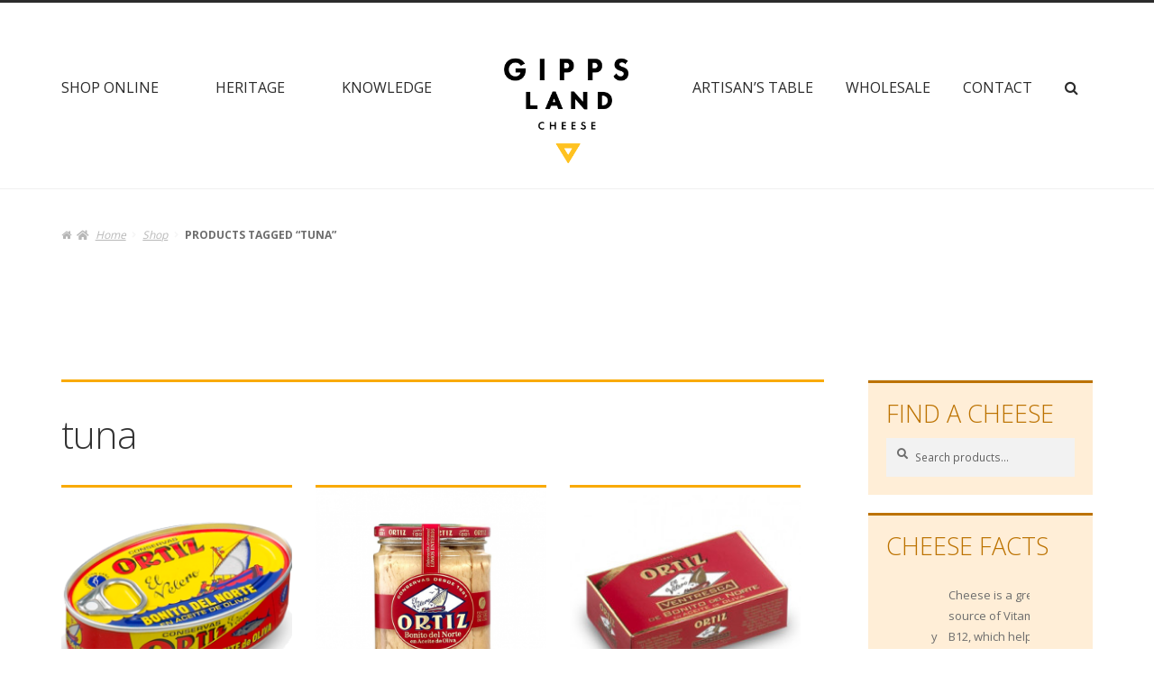

--- FILE ---
content_type: text/html; charset=UTF-8
request_url: https://gippslandcheese.com.au/product-tag/tuna/
body_size: 20812
content:
<!doctype html>
<html lang="en-AU">
<head>
<meta charset="UTF-8">
<meta name="viewport" content="width=device-width, initial-scale=1">
<link rel="profile" href="http://gmpg.org/xfn/11">
<link rel="pingback" href="https://gippslandcheese.com.au/xmlrpc.php">

<meta name='robots' content='index, follow, max-image-preview:large, max-snippet:-1, max-video-preview:-1' />
	<style>img:is([sizes="auto" i], [sizes^="auto," i]) { contain-intrinsic-size: 3000px 1500px }</style>
	<!-- This site has installed PayPal for WooCommerce v1.5.3 - https://www.angelleye.com/product/woocommerce-paypal-plugin/ -->

	<!-- This site is optimized with the Yoast SEO plugin v26.5 - https://yoast.com/wordpress/plugins/seo/ -->
	<title>tuna Archives - Gippsland Cheese</title>
	<link rel="canonical" href="http://gippslandcheese.com.au/product-tag/tuna/" />
	<meta property="og:locale" content="en_US" />
	<meta property="og:type" content="article" />
	<meta property="og:title" content="tuna Archives - Gippsland Cheese" />
	<meta property="og:url" content="http://gippslandcheese.com.au/product-tag/tuna/" />
	<meta property="og:site_name" content="Gippsland Cheese" />
	<meta property="og:image" content="https://gippslandcheese.com.au/wp-content/uploads/2016/06/Gippsland-Cheese-Logo_Black-and-Yellow-trans.png" />
	<meta property="og:image:width" content="300" />
	<meta property="og:image:height" content="300" />
	<meta property="og:image:type" content="image/png" />
	<meta name="twitter:card" content="summary_large_image" />
	<meta name="twitter:site" content="@gippslandcheese" />
	<script type="application/ld+json" class="yoast-schema-graph">{"@context":"https://schema.org","@graph":[{"@type":"CollectionPage","@id":"http://gippslandcheese.com.au/product-tag/tuna/","url":"http://gippslandcheese.com.au/product-tag/tuna/","name":"tuna Archives - Gippsland Cheese","isPartOf":{"@id":"https://gippslandcheese.com.au/#website"},"primaryImageOfPage":{"@id":"http://gippslandcheese.com.au/product-tag/tuna/#primaryimage"},"image":{"@id":"http://gippslandcheese.com.au/product-tag/tuna/#primaryimage"},"thumbnailUrl":"https://gippslandcheese.com.au/wp-content/uploads/2018/07/bonito-del-norte1-250x250-1.png","breadcrumb":{"@id":"http://gippslandcheese.com.au/product-tag/tuna/#breadcrumb"},"inLanguage":"en-AU"},{"@type":"ImageObject","inLanguage":"en-AU","@id":"http://gippslandcheese.com.au/product-tag/tuna/#primaryimage","url":"https://gippslandcheese.com.au/wp-content/uploads/2018/07/bonito-del-norte1-250x250-1.png","contentUrl":"https://gippslandcheese.com.au/wp-content/uploads/2018/07/bonito-del-norte1-250x250-1.png","width":250,"height":250},{"@type":"BreadcrumbList","@id":"http://gippslandcheese.com.au/product-tag/tuna/#breadcrumb","itemListElement":[{"@type":"ListItem","position":1,"name":"Home","item":"https://gippslandcheese.com.au/"},{"@type":"ListItem","position":2,"name":"tuna"}]},{"@type":"WebSite","@id":"https://gippslandcheese.com.au/#website","url":"https://gippslandcheese.com.au/","name":"Gippsland Cheese","description":"specialist cheese processor and distributor","publisher":{"@id":"https://gippslandcheese.com.au/#organization"},"potentialAction":[{"@type":"SearchAction","target":{"@type":"EntryPoint","urlTemplate":"https://gippslandcheese.com.au/?s={search_term_string}"},"query-input":{"@type":"PropertyValueSpecification","valueRequired":true,"valueName":"search_term_string"}}],"inLanguage":"en-AU"},{"@type":"Organization","@id":"https://gippslandcheese.com.au/#organization","name":"Gippsland Cheese","url":"https://gippslandcheese.com.au/","logo":{"@type":"ImageObject","inLanguage":"en-AU","@id":"https://gippslandcheese.com.au/#/schema/logo/image/","url":"https://gippslandcheese.com.au/wp-content/uploads/2016/06/Gippsland-Cheese-Logo_Black-and-Yellow-trans.png","contentUrl":"https://gippslandcheese.com.au/wp-content/uploads/2016/06/Gippsland-Cheese-Logo_Black-and-Yellow-trans.png","width":300,"height":300,"caption":"Gippsland Cheese"},"image":{"@id":"https://gippslandcheese.com.au/#/schema/logo/image/"},"sameAs":["https://www.facebook.com/GippslandCheese","https://x.com/gippslandcheese","https://www.instagram.com/artisans_table/","https://www.linkedin.com/company/gippsland-cheese"]}]}</script>
	<!-- / Yoast SEO plugin. -->


<link rel='dns-prefetch' href='//netdna.bootstrapcdn.com' />
<link rel='dns-prefetch' href='//fonts.googleapis.com' />
<link rel="alternate" type="application/rss+xml" title="Gippsland Cheese &raquo; Feed" href="https://gippslandcheese.com.au/feed/" />
<link rel="alternate" type="application/rss+xml" title="Gippsland Cheese &raquo; Comments Feed" href="https://gippslandcheese.com.au/comments/feed/" />
<link rel="alternate" type="application/rss+xml" title="Gippsland Cheese &raquo; tuna Tag Feed" href="https://gippslandcheese.com.au/product-tag/tuna/feed/" />
		<!-- This site uses the Google Analytics by MonsterInsights plugin v9.7.0 - Using Analytics tracking - https://www.monsterinsights.com/ -->
		<!-- Note: MonsterInsights is not currently configured on this site. The site owner needs to authenticate with Google Analytics in the MonsterInsights settings panel. -->
					<!-- No tracking code set -->
				<!-- / Google Analytics by MonsterInsights -->
		<script>
window._wpemojiSettings = {"baseUrl":"https:\/\/s.w.org\/images\/core\/emoji\/16.0.1\/72x72\/","ext":".png","svgUrl":"https:\/\/s.w.org\/images\/core\/emoji\/16.0.1\/svg\/","svgExt":".svg","source":{"wpemoji":"https:\/\/gippslandcheese.com.au\/wp-includes\/js\/wp-emoji.js?ver=10698f06b6db5a1cd076f0d7c23dcfb0","twemoji":"https:\/\/gippslandcheese.com.au\/wp-includes\/js\/twemoji.js?ver=10698f06b6db5a1cd076f0d7c23dcfb0"}};
/**
 * @output wp-includes/js/wp-emoji-loader.js
 */

/**
 * Emoji Settings as exported in PHP via _print_emoji_detection_script().
 * @typedef WPEmojiSettings
 * @type {object}
 * @property {?object} source
 * @property {?string} source.concatemoji
 * @property {?string} source.twemoji
 * @property {?string} source.wpemoji
 * @property {?boolean} DOMReady
 * @property {?Function} readyCallback
 */

/**
 * Support tests.
 * @typedef SupportTests
 * @type {object}
 * @property {?boolean} flag
 * @property {?boolean} emoji
 */

/**
 * IIFE to detect emoji support and load Twemoji if needed.
 *
 * @param {Window} window
 * @param {Document} document
 * @param {WPEmojiSettings} settings
 */
( function wpEmojiLoader( window, document, settings ) {
	if ( typeof Promise === 'undefined' ) {
		return;
	}

	var sessionStorageKey = 'wpEmojiSettingsSupports';
	var tests = [ 'flag', 'emoji' ];

	/**
	 * Checks whether the browser supports offloading to a Worker.
	 *
	 * @since 6.3.0
	 *
	 * @private
	 *
	 * @returns {boolean}
	 */
	function supportsWorkerOffloading() {
		return (
			typeof Worker !== 'undefined' &&
			typeof OffscreenCanvas !== 'undefined' &&
			typeof URL !== 'undefined' &&
			URL.createObjectURL &&
			typeof Blob !== 'undefined'
		);
	}

	/**
	 * @typedef SessionSupportTests
	 * @type {object}
	 * @property {number} timestamp
	 * @property {SupportTests} supportTests
	 */

	/**
	 * Get support tests from session.
	 *
	 * @since 6.3.0
	 *
	 * @private
	 *
	 * @returns {?SupportTests} Support tests, or null if not set or older than 1 week.
	 */
	function getSessionSupportTests() {
		try {
			/** @type {SessionSupportTests} */
			var item = JSON.parse(
				sessionStorage.getItem( sessionStorageKey )
			);
			if (
				typeof item === 'object' &&
				typeof item.timestamp === 'number' &&
				new Date().valueOf() < item.timestamp + 604800 && // Note: Number is a week in seconds.
				typeof item.supportTests === 'object'
			) {
				return item.supportTests;
			}
		} catch ( e ) {}
		return null;
	}

	/**
	 * Persist the supports in session storage.
	 *
	 * @since 6.3.0
	 *
	 * @private
	 *
	 * @param {SupportTests} supportTests Support tests.
	 */
	function setSessionSupportTests( supportTests ) {
		try {
			/** @type {SessionSupportTests} */
			var item = {
				supportTests: supportTests,
				timestamp: new Date().valueOf()
			};

			sessionStorage.setItem(
				sessionStorageKey,
				JSON.stringify( item )
			);
		} catch ( e ) {}
	}

	/**
	 * Checks if two sets of Emoji characters render the same visually.
	 *
	 * This is used to determine if the browser is rendering an emoji with multiple data points
	 * correctly. set1 is the emoji in the correct form, using a zero-width joiner. set2 is the emoji
	 * in the incorrect form, using a zero-width space. If the two sets render the same, then the browser
	 * does not support the emoji correctly.
	 *
	 * This function may be serialized to run in a Worker. Therefore, it cannot refer to variables from the containing
	 * scope. Everything must be passed by parameters.
	 *
	 * @since 4.9.0
	 *
	 * @private
	 *
	 * @param {CanvasRenderingContext2D} context 2D Context.
	 * @param {string} set1 Set of Emoji to test.
	 * @param {string} set2 Set of Emoji to test.
	 *
	 * @return {boolean} True if the two sets render the same.
	 */
	function emojiSetsRenderIdentically( context, set1, set2 ) {
		// Cleanup from previous test.
		context.clearRect( 0, 0, context.canvas.width, context.canvas.height );
		context.fillText( set1, 0, 0 );
		var rendered1 = new Uint32Array(
			context.getImageData(
				0,
				0,
				context.canvas.width,
				context.canvas.height
			).data
		);

		// Cleanup from previous test.
		context.clearRect( 0, 0, context.canvas.width, context.canvas.height );
		context.fillText( set2, 0, 0 );
		var rendered2 = new Uint32Array(
			context.getImageData(
				0,
				0,
				context.canvas.width,
				context.canvas.height
			).data
		);

		return rendered1.every( function ( rendered2Data, index ) {
			return rendered2Data === rendered2[ index ];
		} );
	}

	/**
	 * Checks if the center point of a single emoji is empty.
	 *
	 * This is used to determine if the browser is rendering an emoji with a single data point
	 * correctly. The center point of an incorrectly rendered emoji will be empty. A correctly
	 * rendered emoji will have a non-zero value at the center point.
	 *
	 * This function may be serialized to run in a Worker. Therefore, it cannot refer to variables from the containing
	 * scope. Everything must be passed by parameters.
	 *
	 * @since 6.8.2
	 *
	 * @private
	 *
	 * @param {CanvasRenderingContext2D} context 2D Context.
	 * @param {string} emoji Emoji to test.
	 *
	 * @return {boolean} True if the center point is empty.
	 */
	function emojiRendersEmptyCenterPoint( context, emoji ) {
		// Cleanup from previous test.
		context.clearRect( 0, 0, context.canvas.width, context.canvas.height );
		context.fillText( emoji, 0, 0 );

		// Test if the center point (16, 16) is empty (0,0,0,0).
		var centerPoint = context.getImageData(16, 16, 1, 1);
		for ( var i = 0; i < centerPoint.data.length; i++ ) {
			if ( centerPoint.data[ i ] !== 0 ) {
				// Stop checking the moment it's known not to be empty.
				return false;
			}
		}

		return true;
	}

	/**
	 * Determines if the browser properly renders Emoji that Twemoji can supplement.
	 *
	 * This function may be serialized to run in a Worker. Therefore, it cannot refer to variables from the containing
	 * scope. Everything must be passed by parameters.
	 *
	 * @since 4.2.0
	 *
	 * @private
	 *
	 * @param {CanvasRenderingContext2D} context 2D Context.
	 * @param {string} type Whether to test for support of "flag" or "emoji".
	 * @param {Function} emojiSetsRenderIdentically Reference to emojiSetsRenderIdentically function, needed due to minification.
	 * @param {Function} emojiRendersEmptyCenterPoint Reference to emojiRendersEmptyCenterPoint function, needed due to minification.
	 *
	 * @return {boolean} True if the browser can render emoji, false if it cannot.
	 */
	function browserSupportsEmoji( context, type, emojiSetsRenderIdentically, emojiRendersEmptyCenterPoint ) {
		var isIdentical;

		switch ( type ) {
			case 'flag':
				/*
				 * Test for Transgender flag compatibility. Added in Unicode 13.
				 *
				 * To test for support, we try to render it, and compare the rendering to how it would look if
				 * the browser doesn't render it correctly (white flag emoji + transgender symbol).
				 */
				isIdentical = emojiSetsRenderIdentically(
					context,
					'\uD83C\uDFF3\uFE0F\u200D\u26A7\uFE0F', // as a zero-width joiner sequence
					'\uD83C\uDFF3\uFE0F\u200B\u26A7\uFE0F' // separated by a zero-width space
				);

				if ( isIdentical ) {
					return false;
				}

				/*
				 * Test for Sark flag compatibility. This is the least supported of the letter locale flags,
				 * so gives us an easy test for full support.
				 *
				 * To test for support, we try to render it, and compare the rendering to how it would look if
				 * the browser doesn't render it correctly ([C] + [Q]).
				 */
				isIdentical = emojiSetsRenderIdentically(
					context,
					'\uD83C\uDDE8\uD83C\uDDF6', // as the sequence of two code points
					'\uD83C\uDDE8\u200B\uD83C\uDDF6' // as the two code points separated by a zero-width space
				);

				if ( isIdentical ) {
					return false;
				}

				/*
				 * Test for English flag compatibility. England is a country in the United Kingdom, it
				 * does not have a two letter locale code but rather a five letter sub-division code.
				 *
				 * To test for support, we try to render it, and compare the rendering to how it would look if
				 * the browser doesn't render it correctly (black flag emoji + [G] + [B] + [E] + [N] + [G]).
				 */
				isIdentical = emojiSetsRenderIdentically(
					context,
					// as the flag sequence
					'\uD83C\uDFF4\uDB40\uDC67\uDB40\uDC62\uDB40\uDC65\uDB40\uDC6E\uDB40\uDC67\uDB40\uDC7F',
					// with each code point separated by a zero-width space
					'\uD83C\uDFF4\u200B\uDB40\uDC67\u200B\uDB40\uDC62\u200B\uDB40\uDC65\u200B\uDB40\uDC6E\u200B\uDB40\uDC67\u200B\uDB40\uDC7F'
				);

				return ! isIdentical;
			case 'emoji':
				/*
				 * Does Emoji 16.0 cause the browser to go splat?
				 *
				 * To test for Emoji 16.0 support, try to render a new emoji: Splatter.
				 *
				 * The splatter emoji is a single code point emoji. Testing for browser support
				 * required testing the center point of the emoji to see if it is empty.
				 *
				 * 0xD83E 0xDEDF (\uD83E\uDEDF) == 🫟 Splatter.
				 *
				 * When updating this test, please ensure that the emoji is either a single code point
				 * or switch to using the emojiSetsRenderIdentically function and testing with a zero-width
				 * joiner vs a zero-width space.
				 */
				var notSupported = emojiRendersEmptyCenterPoint( context, '\uD83E\uDEDF' );
				return ! notSupported;
		}

		return false;
	}

	/**
	 * Checks emoji support tests.
	 *
	 * This function may be serialized to run in a Worker. Therefore, it cannot refer to variables from the containing
	 * scope. Everything must be passed by parameters.
	 *
	 * @since 6.3.0
	 *
	 * @private
	 *
	 * @param {string[]} tests Tests.
	 * @param {Function} browserSupportsEmoji Reference to browserSupportsEmoji function, needed due to minification.
	 * @param {Function} emojiSetsRenderIdentically Reference to emojiSetsRenderIdentically function, needed due to minification.
	 * @param {Function} emojiRendersEmptyCenterPoint Reference to emojiRendersEmptyCenterPoint function, needed due to minification.
	 *
	 * @return {SupportTests} Support tests.
	 */
	function testEmojiSupports( tests, browserSupportsEmoji, emojiSetsRenderIdentically, emojiRendersEmptyCenterPoint ) {
		var canvas;
		if (
			typeof WorkerGlobalScope !== 'undefined' &&
			self instanceof WorkerGlobalScope
		) {
			canvas = new OffscreenCanvas( 300, 150 ); // Dimensions are default for HTMLCanvasElement.
		} else {
			canvas = document.createElement( 'canvas' );
		}

		var context = canvas.getContext( '2d', { willReadFrequently: true } );

		/*
		 * Chrome on OS X added native emoji rendering in M41. Unfortunately,
		 * it doesn't work when the font is bolder than 500 weight. So, we
		 * check for bold rendering support to avoid invisible emoji in Chrome.
		 */
		context.textBaseline = 'top';
		context.font = '600 32px Arial';

		var supports = {};
		tests.forEach( function ( test ) {
			supports[ test ] = browserSupportsEmoji( context, test, emojiSetsRenderIdentically, emojiRendersEmptyCenterPoint );
		} );
		return supports;
	}

	/**
	 * Adds a script to the head of the document.
	 *
	 * @ignore
	 *
	 * @since 4.2.0
	 *
	 * @param {string} src The url where the script is located.
	 *
	 * @return {void}
	 */
	function addScript( src ) {
		var script = document.createElement( 'script' );
		script.src = src;
		script.defer = true;
		document.head.appendChild( script );
	}

	settings.supports = {
		everything: true,
		everythingExceptFlag: true
	};

	// Create a promise for DOMContentLoaded since the worker logic may finish after the event has fired.
	var domReadyPromise = new Promise( function ( resolve ) {
		document.addEventListener( 'DOMContentLoaded', resolve, {
			once: true
		} );
	} );

	// Obtain the emoji support from the browser, asynchronously when possible.
	new Promise( function ( resolve ) {
		var supportTests = getSessionSupportTests();
		if ( supportTests ) {
			resolve( supportTests );
			return;
		}

		if ( supportsWorkerOffloading() ) {
			try {
				// Note that the functions are being passed as arguments due to minification.
				var workerScript =
					'postMessage(' +
					testEmojiSupports.toString() +
					'(' +
					[
						JSON.stringify( tests ),
						browserSupportsEmoji.toString(),
						emojiSetsRenderIdentically.toString(),
						emojiRendersEmptyCenterPoint.toString()
					].join( ',' ) +
					'));';
				var blob = new Blob( [ workerScript ], {
					type: 'text/javascript'
				} );
				var worker = new Worker( URL.createObjectURL( blob ), { name: 'wpTestEmojiSupports' } );
				worker.onmessage = function ( event ) {
					supportTests = event.data;
					setSessionSupportTests( supportTests );
					worker.terminate();
					resolve( supportTests );
				};
				return;
			} catch ( e ) {}
		}

		supportTests = testEmojiSupports( tests, browserSupportsEmoji, emojiSetsRenderIdentically, emojiRendersEmptyCenterPoint );
		setSessionSupportTests( supportTests );
		resolve( supportTests );
	} )
		// Once the browser emoji support has been obtained from the session, finalize the settings.
		.then( function ( supportTests ) {
			/*
			 * Tests the browser support for flag emojis and other emojis, and adjusts the
			 * support settings accordingly.
			 */
			for ( var test in supportTests ) {
				settings.supports[ test ] = supportTests[ test ];

				settings.supports.everything =
					settings.supports.everything && settings.supports[ test ];

				if ( 'flag' !== test ) {
					settings.supports.everythingExceptFlag =
						settings.supports.everythingExceptFlag &&
						settings.supports[ test ];
				}
			}

			settings.supports.everythingExceptFlag =
				settings.supports.everythingExceptFlag &&
				! settings.supports.flag;

			// Sets DOMReady to false and assigns a ready function to settings.
			settings.DOMReady = false;
			settings.readyCallback = function () {
				settings.DOMReady = true;
			};
		} )
		.then( function () {
			return domReadyPromise;
		} )
		.then( function () {
			// When the browser can not render everything we need to load a polyfill.
			if ( ! settings.supports.everything ) {
				settings.readyCallback();

				var src = settings.source || {};

				if ( src.concatemoji ) {
					addScript( src.concatemoji );
				} else if ( src.wpemoji && src.twemoji ) {
					addScript( src.twemoji );
					addScript( src.wpemoji );
				}
			}
		} );
} )( window, document, window._wpemojiSettings );
</script>
<style id='wp-emoji-styles-inline-css'>

	img.wp-smiley, img.emoji {
		display: inline !important;
		border: none !important;
		box-shadow: none !important;
		height: 1em !important;
		width: 1em !important;
		margin: 0 0.07em !important;
		vertical-align: -0.1em !important;
		background: none !important;
		padding: 0 !important;
	}
</style>
<link rel='stylesheet' id='wp-block-library-css' href='https://gippslandcheese.com.au/wp-includes/css/dist/block-library/style.css?ver=10698f06b6db5a1cd076f0d7c23dcfb0' media='all' />
<style id='wp-block-library-theme-inline-css'>
.wp-block-audio :where(figcaption){
  color:#555;
  font-size:13px;
  text-align:center;
}
.is-dark-theme .wp-block-audio :where(figcaption){
  color:#ffffffa6;
}

.wp-block-audio{
  margin:0 0 1em;
}

.wp-block-code{
  border:1px solid #ccc;
  border-radius:4px;
  font-family:Menlo,Consolas,monaco,monospace;
  padding:.8em 1em;
}

.wp-block-embed :where(figcaption){
  color:#555;
  font-size:13px;
  text-align:center;
}
.is-dark-theme .wp-block-embed :where(figcaption){
  color:#ffffffa6;
}

.wp-block-embed{
  margin:0 0 1em;
}

.blocks-gallery-caption{
  color:#555;
  font-size:13px;
  text-align:center;
}
.is-dark-theme .blocks-gallery-caption{
  color:#ffffffa6;
}

:root :where(.wp-block-image figcaption){
  color:#555;
  font-size:13px;
  text-align:center;
}
.is-dark-theme :root :where(.wp-block-image figcaption){
  color:#ffffffa6;
}

.wp-block-image{
  margin:0 0 1em;
}

.wp-block-pullquote{
  border-bottom:4px solid;
  border-top:4px solid;
  color:currentColor;
  margin-bottom:1.75em;
}
.wp-block-pullquote cite,.wp-block-pullquote footer,.wp-block-pullquote__citation{
  color:currentColor;
  font-size:.8125em;
  font-style:normal;
  text-transform:uppercase;
}

.wp-block-quote{
  border-left:.25em solid;
  margin:0 0 1.75em;
  padding-left:1em;
}
.wp-block-quote cite,.wp-block-quote footer{
  color:currentColor;
  font-size:.8125em;
  font-style:normal;
  position:relative;
}
.wp-block-quote:where(.has-text-align-right){
  border-left:none;
  border-right:.25em solid;
  padding-left:0;
  padding-right:1em;
}
.wp-block-quote:where(.has-text-align-center){
  border:none;
  padding-left:0;
}
.wp-block-quote.is-large,.wp-block-quote.is-style-large,.wp-block-quote:where(.is-style-plain){
  border:none;
}

.wp-block-search .wp-block-search__label{
  font-weight:700;
}

.wp-block-search__button{
  border:1px solid #ccc;
  padding:.375em .625em;
}

:where(.wp-block-group.has-background){
  padding:1.25em 2.375em;
}

.wp-block-separator.has-css-opacity{
  opacity:.4;
}

.wp-block-separator{
  border:none;
  border-bottom:2px solid;
  margin-left:auto;
  margin-right:auto;
}
.wp-block-separator.has-alpha-channel-opacity{
  opacity:1;
}
.wp-block-separator:not(.is-style-wide):not(.is-style-dots){
  width:100px;
}
.wp-block-separator.has-background:not(.is-style-dots){
  border-bottom:none;
  height:1px;
}
.wp-block-separator.has-background:not(.is-style-wide):not(.is-style-dots){
  height:2px;
}

.wp-block-table{
  margin:0 0 1em;
}
.wp-block-table td,.wp-block-table th{
  word-break:normal;
}
.wp-block-table :where(figcaption){
  color:#555;
  font-size:13px;
  text-align:center;
}
.is-dark-theme .wp-block-table :where(figcaption){
  color:#ffffffa6;
}

.wp-block-video :where(figcaption){
  color:#555;
  font-size:13px;
  text-align:center;
}
.is-dark-theme .wp-block-video :where(figcaption){
  color:#ffffffa6;
}

.wp-block-video{
  margin:0 0 1em;
}

:root :where(.wp-block-template-part.has-background){
  margin-bottom:0;
  margin-top:0;
  padding:1.25em 2.375em;
}
</style>
<style id='classic-theme-styles-inline-css'>
/**
 * These rules are needed for backwards compatibility.
 * They should match the button element rules in the base theme.json file.
 */
.wp-block-button__link {
	color: #ffffff;
	background-color: #32373c;
	border-radius: 9999px; /* 100% causes an oval, but any explicit but really high value retains the pill shape. */

	/* This needs a low specificity so it won't override the rules from the button element if defined in theme.json. */
	box-shadow: none;
	text-decoration: none;

	/* The extra 2px are added to size solids the same as the outline versions.*/
	padding: calc(0.667em + 2px) calc(1.333em + 2px);

	font-size: 1.125em;
}

.wp-block-file__button {
	background: #32373c;
	color: #ffffff;
	text-decoration: none;
}

</style>
<link rel='stylesheet' id='storefront-gutenberg-blocks-css' href='https://gippslandcheese.com.au/wp-content/themes/storefront/assets/css/base/gutenberg-blocks.css?ver=4.6.2' media='all' />
<style id='storefront-gutenberg-blocks-inline-css'>

				.wp-block-button__link:not(.has-text-color) {
					color: #333333;
				}

				.wp-block-button__link:not(.has-text-color):hover,
				.wp-block-button__link:not(.has-text-color):focus,
				.wp-block-button__link:not(.has-text-color):active {
					color: #333333;
				}

				.wp-block-button__link:not(.has-background) {
					background-color: #eeeeee;
				}

				.wp-block-button__link:not(.has-background):hover,
				.wp-block-button__link:not(.has-background):focus,
				.wp-block-button__link:not(.has-background):active {
					border-color: #d5d5d5;
					background-color: #d5d5d5;
				}

				.wc-block-grid__products .wc-block-grid__product .wp-block-button__link {
					background-color: #eeeeee;
					border-color: #eeeeee;
					color: #333333;
				}

				.wp-block-quote footer,
				.wp-block-quote cite,
				.wp-block-quote__citation {
					color: #6d6d6d;
				}

				.wp-block-pullquote cite,
				.wp-block-pullquote footer,
				.wp-block-pullquote__citation {
					color: #6d6d6d;
				}

				.wp-block-image figcaption {
					color: #6d6d6d;
				}

				.wp-block-separator.is-style-dots::before {
					color: #333333;
				}

				.wp-block-file a.wp-block-file__button {
					color: #333333;
					background-color: #eeeeee;
					border-color: #eeeeee;
				}

				.wp-block-file a.wp-block-file__button:hover,
				.wp-block-file a.wp-block-file__button:focus,
				.wp-block-file a.wp-block-file__button:active {
					color: #333333;
					background-color: #d5d5d5;
				}

				.wp-block-code,
				.wp-block-preformatted pre {
					color: #6d6d6d;
				}

				.wp-block-table:not( .has-background ):not( .is-style-stripes ) tbody tr:nth-child(2n) td {
					background-color: #fdfdfd;
				}

				.wp-block-cover .wp-block-cover__inner-container h1:not(.has-text-color),
				.wp-block-cover .wp-block-cover__inner-container h2:not(.has-text-color),
				.wp-block-cover .wp-block-cover__inner-container h3:not(.has-text-color),
				.wp-block-cover .wp-block-cover__inner-container h4:not(.has-text-color),
				.wp-block-cover .wp-block-cover__inner-container h5:not(.has-text-color),
				.wp-block-cover .wp-block-cover__inner-container h6:not(.has-text-color) {
					color: #000000;
				}

				div.wc-block-components-price-slider__range-input-progress,
				.rtl .wc-block-components-price-slider__range-input-progress {
					--range-color: #7f54b3;
				}

				/* Target only IE11 */
				@media all and (-ms-high-contrast: none), (-ms-high-contrast: active) {
					.wc-block-components-price-slider__range-input-progress {
						background: #7f54b3;
					}
				}

				.wc-block-components-button:not(.is-link) {
					background-color: #333333;
					color: #ffffff;
				}

				.wc-block-components-button:not(.is-link):hover,
				.wc-block-components-button:not(.is-link):focus,
				.wc-block-components-button:not(.is-link):active {
					background-color: #1a1a1a;
					color: #ffffff;
				}

				.wc-block-components-button:not(.is-link):disabled {
					background-color: #333333;
					color: #ffffff;
				}

				.wc-block-cart__submit-container {
					background-color: #ffffff;
				}

				.wc-block-cart__submit-container::before {
					color: rgba(220,220,220,0.5);
				}

				.wc-block-components-order-summary-item__quantity {
					background-color: #ffffff;
					border-color: #6d6d6d;
					box-shadow: 0 0 0 2px #ffffff;
					color: #6d6d6d;
				}
			
</style>
<style id='global-styles-inline-css'>
:root{--wp--preset--aspect-ratio--square: 1;--wp--preset--aspect-ratio--4-3: 4/3;--wp--preset--aspect-ratio--3-4: 3/4;--wp--preset--aspect-ratio--3-2: 3/2;--wp--preset--aspect-ratio--2-3: 2/3;--wp--preset--aspect-ratio--16-9: 16/9;--wp--preset--aspect-ratio--9-16: 9/16;--wp--preset--color--black: #000000;--wp--preset--color--cyan-bluish-gray: #abb8c3;--wp--preset--color--white: #ffffff;--wp--preset--color--pale-pink: #f78da7;--wp--preset--color--vivid-red: #cf2e2e;--wp--preset--color--luminous-vivid-orange: #ff6900;--wp--preset--color--luminous-vivid-amber: #fcb900;--wp--preset--color--light-green-cyan: #7bdcb5;--wp--preset--color--vivid-green-cyan: #00d084;--wp--preset--color--pale-cyan-blue: #8ed1fc;--wp--preset--color--vivid-cyan-blue: #0693e3;--wp--preset--color--vivid-purple: #9b51e0;--wp--preset--gradient--vivid-cyan-blue-to-vivid-purple: linear-gradient(135deg,rgba(6,147,227,1) 0%,rgb(155,81,224) 100%);--wp--preset--gradient--light-green-cyan-to-vivid-green-cyan: linear-gradient(135deg,rgb(122,220,180) 0%,rgb(0,208,130) 100%);--wp--preset--gradient--luminous-vivid-amber-to-luminous-vivid-orange: linear-gradient(135deg,rgba(252,185,0,1) 0%,rgba(255,105,0,1) 100%);--wp--preset--gradient--luminous-vivid-orange-to-vivid-red: linear-gradient(135deg,rgba(255,105,0,1) 0%,rgb(207,46,46) 100%);--wp--preset--gradient--very-light-gray-to-cyan-bluish-gray: linear-gradient(135deg,rgb(238,238,238) 0%,rgb(169,184,195) 100%);--wp--preset--gradient--cool-to-warm-spectrum: linear-gradient(135deg,rgb(74,234,220) 0%,rgb(151,120,209) 20%,rgb(207,42,186) 40%,rgb(238,44,130) 60%,rgb(251,105,98) 80%,rgb(254,248,76) 100%);--wp--preset--gradient--blush-light-purple: linear-gradient(135deg,rgb(255,206,236) 0%,rgb(152,150,240) 100%);--wp--preset--gradient--blush-bordeaux: linear-gradient(135deg,rgb(254,205,165) 0%,rgb(254,45,45) 50%,rgb(107,0,62) 100%);--wp--preset--gradient--luminous-dusk: linear-gradient(135deg,rgb(255,203,112) 0%,rgb(199,81,192) 50%,rgb(65,88,208) 100%);--wp--preset--gradient--pale-ocean: linear-gradient(135deg,rgb(255,245,203) 0%,rgb(182,227,212) 50%,rgb(51,167,181) 100%);--wp--preset--gradient--electric-grass: linear-gradient(135deg,rgb(202,248,128) 0%,rgb(113,206,126) 100%);--wp--preset--gradient--midnight: linear-gradient(135deg,rgb(2,3,129) 0%,rgb(40,116,252) 100%);--wp--preset--font-size--small: 14px;--wp--preset--font-size--medium: 23px;--wp--preset--font-size--large: 26px;--wp--preset--font-size--x-large: 42px;--wp--preset--font-size--normal: 16px;--wp--preset--font-size--huge: 37px;--wp--preset--spacing--20: 0.44rem;--wp--preset--spacing--30: 0.67rem;--wp--preset--spacing--40: 1rem;--wp--preset--spacing--50: 1.5rem;--wp--preset--spacing--60: 2.25rem;--wp--preset--spacing--70: 3.38rem;--wp--preset--spacing--80: 5.06rem;--wp--preset--shadow--natural: 6px 6px 9px rgba(0, 0, 0, 0.2);--wp--preset--shadow--deep: 12px 12px 50px rgba(0, 0, 0, 0.4);--wp--preset--shadow--sharp: 6px 6px 0px rgba(0, 0, 0, 0.2);--wp--preset--shadow--outlined: 6px 6px 0px -3px rgba(255, 255, 255, 1), 6px 6px rgba(0, 0, 0, 1);--wp--preset--shadow--crisp: 6px 6px 0px rgba(0, 0, 0, 1);}:root :where(.is-layout-flow) > :first-child{margin-block-start: 0;}:root :where(.is-layout-flow) > :last-child{margin-block-end: 0;}:root :where(.is-layout-flow) > *{margin-block-start: 24px;margin-block-end: 0;}:root :where(.is-layout-constrained) > :first-child{margin-block-start: 0;}:root :where(.is-layout-constrained) > :last-child{margin-block-end: 0;}:root :where(.is-layout-constrained) > *{margin-block-start: 24px;margin-block-end: 0;}:root :where(.is-layout-flex){gap: 24px;}:root :where(.is-layout-grid){gap: 24px;}body .is-layout-flex{display: flex;}.is-layout-flex{flex-wrap: wrap;align-items: center;}.is-layout-flex > :is(*, div){margin: 0;}body .is-layout-grid{display: grid;}.is-layout-grid > :is(*, div){margin: 0;}.has-black-color{color: var(--wp--preset--color--black) !important;}.has-cyan-bluish-gray-color{color: var(--wp--preset--color--cyan-bluish-gray) !important;}.has-white-color{color: var(--wp--preset--color--white) !important;}.has-pale-pink-color{color: var(--wp--preset--color--pale-pink) !important;}.has-vivid-red-color{color: var(--wp--preset--color--vivid-red) !important;}.has-luminous-vivid-orange-color{color: var(--wp--preset--color--luminous-vivid-orange) !important;}.has-luminous-vivid-amber-color{color: var(--wp--preset--color--luminous-vivid-amber) !important;}.has-light-green-cyan-color{color: var(--wp--preset--color--light-green-cyan) !important;}.has-vivid-green-cyan-color{color: var(--wp--preset--color--vivid-green-cyan) !important;}.has-pale-cyan-blue-color{color: var(--wp--preset--color--pale-cyan-blue) !important;}.has-vivid-cyan-blue-color{color: var(--wp--preset--color--vivid-cyan-blue) !important;}.has-vivid-purple-color{color: var(--wp--preset--color--vivid-purple) !important;}.has-black-background-color{background-color: var(--wp--preset--color--black) !important;}.has-cyan-bluish-gray-background-color{background-color: var(--wp--preset--color--cyan-bluish-gray) !important;}.has-white-background-color{background-color: var(--wp--preset--color--white) !important;}.has-pale-pink-background-color{background-color: var(--wp--preset--color--pale-pink) !important;}.has-vivid-red-background-color{background-color: var(--wp--preset--color--vivid-red) !important;}.has-luminous-vivid-orange-background-color{background-color: var(--wp--preset--color--luminous-vivid-orange) !important;}.has-luminous-vivid-amber-background-color{background-color: var(--wp--preset--color--luminous-vivid-amber) !important;}.has-light-green-cyan-background-color{background-color: var(--wp--preset--color--light-green-cyan) !important;}.has-vivid-green-cyan-background-color{background-color: var(--wp--preset--color--vivid-green-cyan) !important;}.has-pale-cyan-blue-background-color{background-color: var(--wp--preset--color--pale-cyan-blue) !important;}.has-vivid-cyan-blue-background-color{background-color: var(--wp--preset--color--vivid-cyan-blue) !important;}.has-vivid-purple-background-color{background-color: var(--wp--preset--color--vivid-purple) !important;}.has-black-border-color{border-color: var(--wp--preset--color--black) !important;}.has-cyan-bluish-gray-border-color{border-color: var(--wp--preset--color--cyan-bluish-gray) !important;}.has-white-border-color{border-color: var(--wp--preset--color--white) !important;}.has-pale-pink-border-color{border-color: var(--wp--preset--color--pale-pink) !important;}.has-vivid-red-border-color{border-color: var(--wp--preset--color--vivid-red) !important;}.has-luminous-vivid-orange-border-color{border-color: var(--wp--preset--color--luminous-vivid-orange) !important;}.has-luminous-vivid-amber-border-color{border-color: var(--wp--preset--color--luminous-vivid-amber) !important;}.has-light-green-cyan-border-color{border-color: var(--wp--preset--color--light-green-cyan) !important;}.has-vivid-green-cyan-border-color{border-color: var(--wp--preset--color--vivid-green-cyan) !important;}.has-pale-cyan-blue-border-color{border-color: var(--wp--preset--color--pale-cyan-blue) !important;}.has-vivid-cyan-blue-border-color{border-color: var(--wp--preset--color--vivid-cyan-blue) !important;}.has-vivid-purple-border-color{border-color: var(--wp--preset--color--vivid-purple) !important;}.has-vivid-cyan-blue-to-vivid-purple-gradient-background{background: var(--wp--preset--gradient--vivid-cyan-blue-to-vivid-purple) !important;}.has-light-green-cyan-to-vivid-green-cyan-gradient-background{background: var(--wp--preset--gradient--light-green-cyan-to-vivid-green-cyan) !important;}.has-luminous-vivid-amber-to-luminous-vivid-orange-gradient-background{background: var(--wp--preset--gradient--luminous-vivid-amber-to-luminous-vivid-orange) !important;}.has-luminous-vivid-orange-to-vivid-red-gradient-background{background: var(--wp--preset--gradient--luminous-vivid-orange-to-vivid-red) !important;}.has-very-light-gray-to-cyan-bluish-gray-gradient-background{background: var(--wp--preset--gradient--very-light-gray-to-cyan-bluish-gray) !important;}.has-cool-to-warm-spectrum-gradient-background{background: var(--wp--preset--gradient--cool-to-warm-spectrum) !important;}.has-blush-light-purple-gradient-background{background: var(--wp--preset--gradient--blush-light-purple) !important;}.has-blush-bordeaux-gradient-background{background: var(--wp--preset--gradient--blush-bordeaux) !important;}.has-luminous-dusk-gradient-background{background: var(--wp--preset--gradient--luminous-dusk) !important;}.has-pale-ocean-gradient-background{background: var(--wp--preset--gradient--pale-ocean) !important;}.has-electric-grass-gradient-background{background: var(--wp--preset--gradient--electric-grass) !important;}.has-midnight-gradient-background{background: var(--wp--preset--gradient--midnight) !important;}.has-small-font-size{font-size: var(--wp--preset--font-size--small) !important;}.has-medium-font-size{font-size: var(--wp--preset--font-size--medium) !important;}.has-large-font-size{font-size: var(--wp--preset--font-size--large) !important;}.has-x-large-font-size{font-size: var(--wp--preset--font-size--x-large) !important;}
:root :where(.wp-block-pullquote){font-size: 1.5em;line-height: 1.6;}
</style>
<link rel='stylesheet' id='responsive-lightbox-swipebox-css' href='https://gippslandcheese.com.au/wp-content/plugins/responsive-lightbox/assets/swipebox/swipebox.css?ver=1.5.2' media='all' />
<style id='woocommerce-inline-inline-css'>
.woocommerce form .form-row .required { visibility: visible; }
</style>
<link rel='stylesheet' id='testimonial-rotator-style-css' href='https://gippslandcheese.com.au/wp-content/plugins/testimonial-rotator/testimonial-rotator-style.css?ver=10698f06b6db5a1cd076f0d7c23dcfb0' media='all' />
<link rel='stylesheet' id='font-awesome-css' href='//netdna.bootstrapcdn.com/font-awesome/latest/css/font-awesome.min.css?ver=10698f06b6db5a1cd076f0d7c23dcfb0' media='all' />
<link rel='stylesheet' id='storefront-style-css' href='https://gippslandcheese.com.au/wp-content/themes/storefront/style.css?ver=10698f06b6db5a1cd076f0d7c23dcfb0' media='all' />
<style id='storefront-style-inline-css'>

			.main-navigation ul li a,
			.site-title a,
			ul.menu li a,
			.site-branding h1 a,
			button.menu-toggle,
			button.menu-toggle:hover,
			.handheld-navigation .dropdown-toggle {
				color: #2b2b2b;
			}

			button.menu-toggle,
			button.menu-toggle:hover {
				border-color: #2b2b2b;
			}

			.main-navigation ul li a:hover,
			.main-navigation ul li:hover > a,
			.site-title a:hover,
			.site-header ul.menu li.current-menu-item > a {
				color: #6c6c6c;
			}

			table:not( .has-background ) th {
				background-color: #f8f8f8;
			}

			table:not( .has-background ) tbody td {
				background-color: #fdfdfd;
			}

			table:not( .has-background ) tbody tr:nth-child(2n) td,
			fieldset,
			fieldset legend {
				background-color: #fbfbfb;
			}

			.site-header,
			.secondary-navigation ul ul,
			.main-navigation ul.menu > li.menu-item-has-children:after,
			.secondary-navigation ul.menu ul,
			.storefront-handheld-footer-bar,
			.storefront-handheld-footer-bar ul li > a,
			.storefront-handheld-footer-bar ul li.search .site-search,
			button.menu-toggle,
			button.menu-toggle:hover {
				background-color: #ffffff;
			}

			p.site-description,
			.site-header,
			.storefront-handheld-footer-bar {
				color: #2b2b2b;
			}

			button.menu-toggle:after,
			button.menu-toggle:before,
			button.menu-toggle span:before {
				background-color: #2b2b2b;
			}

			h1, h2, h3, h4, h5, h6, .wc-block-grid__product-title {
				color: #333333;
			}

			.widget h1 {
				border-bottom-color: #333333;
			}

			body,
			.secondary-navigation a {
				color: #6d6d6d;
			}

			.widget-area .widget a,
			.hentry .entry-header .posted-on a,
			.hentry .entry-header .post-author a,
			.hentry .entry-header .post-comments a,
			.hentry .entry-header .byline a {
				color: #727272;
			}

			a {
				color: #7f54b3;
			}

			a:focus,
			button:focus,
			.button.alt:focus,
			input:focus,
			textarea:focus,
			input[type="button"]:focus,
			input[type="reset"]:focus,
			input[type="submit"]:focus,
			input[type="email"]:focus,
			input[type="tel"]:focus,
			input[type="url"]:focus,
			input[type="password"]:focus,
			input[type="search"]:focus {
				outline-color: #7f54b3;
			}

			button, input[type="button"], input[type="reset"], input[type="submit"], .button, .widget a.button {
				background-color: #eeeeee;
				border-color: #eeeeee;
				color: #333333;
			}

			button:hover, input[type="button"]:hover, input[type="reset"]:hover, input[type="submit"]:hover, .button:hover, .widget a.button:hover {
				background-color: #d5d5d5;
				border-color: #d5d5d5;
				color: #333333;
			}

			button.alt, input[type="button"].alt, input[type="reset"].alt, input[type="submit"].alt, .button.alt, .widget-area .widget a.button.alt {
				background-color: #333333;
				border-color: #333333;
				color: #ffffff;
			}

			button.alt:hover, input[type="button"].alt:hover, input[type="reset"].alt:hover, input[type="submit"].alt:hover, .button.alt:hover, .widget-area .widget a.button.alt:hover {
				background-color: #1a1a1a;
				border-color: #1a1a1a;
				color: #ffffff;
			}

			.pagination .page-numbers li .page-numbers.current {
				background-color: #e6e6e6;
				color: #636363;
			}

			#comments .comment-list .comment-content .comment-text {
				background-color: #f8f8f8;
			}

			.site-footer {
				background-color: #f0f0f0;
				color: #6d6d6d;
			}

			.site-footer a:not(.button):not(.components-button) {
				color: #333333;
			}

			.site-footer .storefront-handheld-footer-bar a:not(.button):not(.components-button) {
				color: #2b2b2b;
			}

			.site-footer h1, .site-footer h2, .site-footer h3, .site-footer h4, .site-footer h5, .site-footer h6, .site-footer .widget .widget-title, .site-footer .widget .widgettitle {
				color: #333333;
			}

			.page-template-template-homepage.has-post-thumbnail .type-page.has-post-thumbnail .entry-title {
				color: #000000;
			}

			.page-template-template-homepage.has-post-thumbnail .type-page.has-post-thumbnail .entry-content {
				color: #000000;
			}

			@media screen and ( min-width: 768px ) {
				.secondary-navigation ul.menu a:hover {
					color: #444444;
				}

				.secondary-navigation ul.menu a {
					color: #2b2b2b;
				}

				.main-navigation ul.menu ul.sub-menu,
				.main-navigation ul.nav-menu ul.children {
					background-color: #f0f0f0;
				}

				.site-header {
					border-bottom-color: #f0f0f0;
				}
			}
</style>
<link rel='stylesheet' id='storefront-icons-css' href='https://gippslandcheese.com.au/wp-content/themes/storefront/assets/css/base/icons.css?ver=4.6.2' media='all' />
<link rel='stylesheet' id='storefront-fonts-css' href='https://fonts.googleapis.com/css?family=Source+Sans+Pro%3A400%2C300%2C300italic%2C400italic%2C600%2C700%2C900&#038;subset=latin%2Clatin-ext&#038;ver=4.6.2' media='all' />
<link rel='stylesheet' id='pwb-styles-frontend-css' href='https://gippslandcheese.com.au/wp-content/plugins/perfect-woocommerce-brands/build/frontend/css/style.css?ver=3.6.7' media='all' />
<link rel='stylesheet' id='simple-social-icons-font-css' href='https://gippslandcheese.com.au/wp-content/plugins/simple-social-icons/css/style.css?ver=3.0.2' media='all' />
<link rel='stylesheet' id='storefront-woocommerce-style-css' href='https://gippslandcheese.com.au/wp-content/themes/storefront/assets/css/woocommerce/woocommerce.css?ver=4.6.2' media='all' />
<style id='storefront-woocommerce-style-inline-css'>
@font-face {
				font-family: star;
				src: url(https://gippslandcheese.com.au/wp-content/plugins/woocommerce/assets/fonts/star.eot);
				src:
					url(https://gippslandcheese.com.au/wp-content/plugins/woocommerce/assets/fonts/star.eot?#iefix) format("embedded-opentype"),
					url(https://gippslandcheese.com.au/wp-content/plugins/woocommerce/assets/fonts/star.woff) format("woff"),
					url(https://gippslandcheese.com.au/wp-content/plugins/woocommerce/assets/fonts/star.ttf) format("truetype"),
					url(https://gippslandcheese.com.au/wp-content/plugins/woocommerce/assets/fonts/star.svg#star) format("svg");
				font-weight: 400;
				font-style: normal;
			}
			@font-face {
				font-family: WooCommerce;
				src: url(https://gippslandcheese.com.au/wp-content/plugins/woocommerce/assets/fonts/WooCommerce.eot);
				src:
					url(https://gippslandcheese.com.au/wp-content/plugins/woocommerce/assets/fonts/WooCommerce.eot?#iefix) format("embedded-opentype"),
					url(https://gippslandcheese.com.au/wp-content/plugins/woocommerce/assets/fonts/WooCommerce.woff) format("woff"),
					url(https://gippslandcheese.com.au/wp-content/plugins/woocommerce/assets/fonts/WooCommerce.ttf) format("truetype"),
					url(https://gippslandcheese.com.au/wp-content/plugins/woocommerce/assets/fonts/WooCommerce.svg#WooCommerce) format("svg");
				font-weight: 400;
				font-style: normal;
			}

			a.cart-contents,
			.site-header-cart .widget_shopping_cart a {
				color: #2b2b2b;
			}

			a.cart-contents:hover,
			.site-header-cart .widget_shopping_cart a:hover,
			.site-header-cart:hover > li > a {
				color: #6c6c6c;
			}

			table.cart td.product-remove,
			table.cart td.actions {
				border-top-color: #ffffff;
			}

			.storefront-handheld-footer-bar ul li.cart .count {
				background-color: #2b2b2b;
				color: #ffffff;
				border-color: #ffffff;
			}

			.woocommerce-tabs ul.tabs li.active a,
			ul.products li.product .price,
			.onsale,
			.wc-block-grid__product-onsale,
			.widget_search form:before,
			.widget_product_search form:before {
				color: #6d6d6d;
			}

			.woocommerce-breadcrumb a,
			a.woocommerce-review-link,
			.product_meta a {
				color: #727272;
			}

			.wc-block-grid__product-onsale,
			.onsale {
				border-color: #6d6d6d;
			}

			.star-rating span:before,
			.quantity .plus, .quantity .minus,
			p.stars a:hover:after,
			p.stars a:after,
			.star-rating span:before,
			#payment .payment_methods li input[type=radio]:first-child:checked+label:before {
				color: #7f54b3;
			}

			.widget_price_filter .ui-slider .ui-slider-range,
			.widget_price_filter .ui-slider .ui-slider-handle {
				background-color: #7f54b3;
			}

			.order_details {
				background-color: #f8f8f8;
			}

			.order_details > li {
				border-bottom: 1px dotted #e3e3e3;
			}

			.order_details:before,
			.order_details:after {
				background: -webkit-linear-gradient(transparent 0,transparent 0),-webkit-linear-gradient(135deg,#f8f8f8 33.33%,transparent 33.33%),-webkit-linear-gradient(45deg,#f8f8f8 33.33%,transparent 33.33%)
			}

			#order_review {
				background-color: #ffffff;
			}

			#payment .payment_methods > li .payment_box,
			#payment .place-order {
				background-color: #fafafa;
			}

			#payment .payment_methods > li:not(.woocommerce-notice) {
				background-color: #f5f5f5;
			}

			#payment .payment_methods > li:not(.woocommerce-notice):hover {
				background-color: #f0f0f0;
			}

			.woocommerce-pagination .page-numbers li .page-numbers.current {
				background-color: #e6e6e6;
				color: #636363;
			}

			.wc-block-grid__product-onsale,
			.onsale,
			.woocommerce-pagination .page-numbers li .page-numbers:not(.current) {
				color: #6d6d6d;
			}

			p.stars a:before,
			p.stars a:hover~a:before,
			p.stars.selected a.active~a:before {
				color: #6d6d6d;
			}

			p.stars.selected a.active:before,
			p.stars:hover a:before,
			p.stars.selected a:not(.active):before,
			p.stars.selected a.active:before {
				color: #7f54b3;
			}

			.single-product div.product .woocommerce-product-gallery .woocommerce-product-gallery__trigger {
				background-color: #eeeeee;
				color: #333333;
			}

			.single-product div.product .woocommerce-product-gallery .woocommerce-product-gallery__trigger:hover {
				background-color: #d5d5d5;
				border-color: #d5d5d5;
				color: #333333;
			}

			.button.added_to_cart:focus,
			.button.wc-forward:focus {
				outline-color: #7f54b3;
			}

			.added_to_cart,
			.site-header-cart .widget_shopping_cart a.button,
			.wc-block-grid__products .wc-block-grid__product .wp-block-button__link {
				background-color: #eeeeee;
				border-color: #eeeeee;
				color: #333333;
			}

			.added_to_cart:hover,
			.site-header-cart .widget_shopping_cart a.button:hover,
			.wc-block-grid__products .wc-block-grid__product .wp-block-button__link:hover {
				background-color: #d5d5d5;
				border-color: #d5d5d5;
				color: #333333;
			}

			.added_to_cart.alt, .added_to_cart, .widget a.button.checkout {
				background-color: #333333;
				border-color: #333333;
				color: #ffffff;
			}

			.added_to_cart.alt:hover, .added_to_cart:hover, .widget a.button.checkout:hover {
				background-color: #1a1a1a;
				border-color: #1a1a1a;
				color: #ffffff;
			}

			.button.loading {
				color: #eeeeee;
			}

			.button.loading:hover {
				background-color: #eeeeee;
			}

			.button.loading:after {
				color: #333333;
			}

			@media screen and ( min-width: 768px ) {
				.site-header-cart .widget_shopping_cart,
				.site-header .product_list_widget li .quantity {
					color: #2b2b2b;
				}

				.site-header-cart .widget_shopping_cart .buttons,
				.site-header-cart .widget_shopping_cart .total {
					background-color: #f5f5f5;
				}

				.site-header-cart .widget_shopping_cart {
					background-color: #f0f0f0;
				}
			}
				.storefront-product-pagination a {
					color: #6d6d6d;
					background-color: #ffffff;
				}
				.storefront-sticky-add-to-cart {
					color: #6d6d6d;
					background-color: #ffffff;
				}

				.storefront-sticky-add-to-cart a:not(.button) {
					color: #2b2b2b;
				}
</style>
<link rel='stylesheet' id='storefront-child-style-css' href='https://gippslandcheese.com.au/wp-content/themes/gippslandcheese/style.css?ver=1.1.1' media='all' />
<link rel='stylesheet' id='storefront-woocommerce-brands-style-css' href='https://gippslandcheese.com.au/wp-content/themes/storefront/assets/css/woocommerce/extensions/brands.css?ver=4.6.2' media='all' />
<link rel='stylesheet' id='g-style-css' href='https://gippslandcheese.com.au/wp-content/themes/gippslandcheese/style.css?ver=1.1.1' media='all' />
<style id='g-style-inline-css'>

		.onsale {
			background-color: #333333;
			color: #ffffff;
		}

		.woocommerce-pagination .page-numbers li .page-numbers.current,
		.pagination .page-numbers li .page-numbers.current {
			background-color: #ffffff;
			color: #6d6d6d;
		}

		button, input[type="button"], input[type="reset"], input[type="submit"], .button, .added_to_cart, .widget-area .widget a.button, .site-header-cart .widget_shopping_cart a.button,
		button:hover, input[type="button"]:hover, input[type="reset"]:hover, input[type="submit"]:hover, .button:hover, .added_to_cart:hover, .widget-area .widget a.button:hover, .site-header-cart .widget_shopping_cart a.button:hover {
			border-color: #333333;
		}

		.main-navigation ul li.smm-active .smm-mega-menu a.button,
		.main-navigation ul li.smm-active .smm-mega-menu a.button:hover {
			border-color: #333333 !important;
			border-width: 2px !important;
			border-style: solid !important;
		}

		@media screen and (min-width: 768px) {
			ul.products li.product:not(.product-category) .g-product-title,
			ul.products li.product:not(.product-category) .g-product-title h3 {
			/*	background-color: #2b2b2b;
				color: #ffffff; */
			}

			ul.products li.product-category a,
			.smm-menu {
				background-color: #ffffff;
			}

			ul.products li.product-category .g-product-title h3 {
				color: #2b2b2b;
			}

			ul.products li.product .g-product-title .price {
				color: #ffffff;
			}

			.main-navigation ul.menu > li:first-child:before, .main-navigation ul.menu > li:last-child:after, .main-navigation ul.nav-menu > li:first-child:before, .main-navigation ul.nav-menu > li:last-child:after {
				color: #2b2b2b;
			}

			.site-header .g-primary-navigation,
			.footer-widgets,
			.site-footer,
			.main-navigation ul.menu ul.sub-menu, .main-navigation ul.nav-menu ul.sub-menu,
			.site-header-cart .widget_shopping_cart,
			.site-branding h1 a,
			.site-header .g-top-bar,
			.main-navigation .smm-row,
			.main-navigation .smm-mega-menu {
				border-color: #2b2b2b;
			}

			.site-header .site-branding {
				border-bottom-color: #2b2b2b;
			}

			ul.products li.product .star-rating span:before,
			ul.products li.product .star-rating:before {
				color: #ffffff;
			}
		}
</style>
<link rel='stylesheet' id='karla-css' href='//fonts.googleapis.com/css?family=Open+Sans%3A300%2C400%2C700&#038;ver=10698f06b6db5a1cd076f0d7c23dcfb0' media='all' />
<link rel='stylesheet' id='custom-css-css' href='https://gippslandcheese.com.au/wp-content/plugins/theme-customisations/custom/style.css?ver=10698f06b6db5a1cd076f0d7c23dcfb0' media='all' />
<script src="https://gippslandcheese.com.au/wp-includes/js/underscore.min.js?ver=1.13.7" id="underscore-js"></script>
<script src="https://gippslandcheese.com.au/wp-includes/js/jquery/jquery.js?ver=3.7.1" id="jquery-core-js"></script>
<script src="https://gippslandcheese.com.au/wp-includes/js/jquery/jquery-migrate.js?ver=3.4.1" id="jquery-migrate-js"></script>
<script src="https://gippslandcheese.com.au/wp-content/plugins/responsive-lightbox/assets/swipebox/jquery.swipebox.js?ver=1.5.2" id="responsive-lightbox-swipebox-js"></script>
<script src="https://gippslandcheese.com.au/wp-content/plugins/responsive-lightbox/assets/infinitescroll/infinite-scroll.pkgd.js?ver=4.0.1" id="responsive-lightbox-infinite-scroll-js"></script>
<script id="responsive-lightbox-js-before">
var rlArgs = {"script":"swipebox","selector":"lightbox","customEvents":"","activeGalleries":true,"animation":true,"hideCloseButtonOnMobile":false,"removeBarsOnMobile":false,"hideBars":true,"hideBarsDelay":5000,"videoMaxWidth":1080,"useSVG":true,"loopAtEnd":false,"woocommerce_gallery":false,"ajaxurl":"https:\/\/gippslandcheese.com.au\/wp-admin\/admin-ajax.php","nonce":"0a237de579","preview":false,"postId":1709,"scriptExtension":false};
</script>
<script src="https://gippslandcheese.com.au/wp-content/plugins/responsive-lightbox/js/front.js?ver=2.5.5" id="responsive-lightbox-js"></script>
<script src="https://gippslandcheese.com.au/wp-content/plugins/woocommerce/assets/js/jquery-blockui/jquery.blockUI.js?ver=2.7.0-wc.10.4.0" id="wc-jquery-blockui-js" defer data-wp-strategy="defer"></script>
<script src="https://gippslandcheese.com.au/wp-content/plugins/woocommerce/assets/js/js-cookie/js.cookie.js?ver=2.1.4-wc.10.4.0" id="wc-js-cookie-js" defer data-wp-strategy="defer"></script>
<script id="woocommerce-js-extra">
var woocommerce_params = {"ajax_url":"\/wp-admin\/admin-ajax.php","wc_ajax_url":"\/?wc-ajax=%%endpoint%%","i18n_password_show":"Show password","i18n_password_hide":"Hide password"};
</script>
<script src="https://gippslandcheese.com.au/wp-content/plugins/woocommerce/assets/js/frontend/woocommerce.js?ver=10.4.0" id="woocommerce-js" defer data-wp-strategy="defer"></script>
<script src="https://gippslandcheese.com.au/wp-content/plugins/testimonial-rotator/js/jquery.cycletwo.js?ver=10698f06b6db5a1cd076f0d7c23dcfb0" id="cycletwo-js"></script>
<script src="https://gippslandcheese.com.au/wp-content/plugins/testimonial-rotator/js/jquery.cycletwo.addons.js?ver=10698f06b6db5a1cd076f0d7c23dcfb0" id="cycletwo-addons-js"></script>
<script id="wc-cart-fragments-js-extra">
var wc_cart_fragments_params = {"ajax_url":"\/wp-admin\/admin-ajax.php","wc_ajax_url":"\/?wc-ajax=%%endpoint%%","cart_hash_key":"wc_cart_hash_2c9dc20c9e97d5216821d15bf2fdb2e2","fragment_name":"wc_fragments_2c9dc20c9e97d5216821d15bf2fdb2e2","request_timeout":"5000"};
</script>
<script src="https://gippslandcheese.com.au/wp-content/plugins/woocommerce/assets/js/frontend/cart-fragments.js?ver=10.4.0" id="wc-cart-fragments-js" defer data-wp-strategy="defer"></script>
<script src="https://gippslandcheese.com.au/wp-content/plugins/theme-customisations/custom/custom.js?ver=10698f06b6db5a1cd076f0d7c23dcfb0" id="custom-js-js"></script>
<script src="https://gippslandcheese.com.au/wp-content/themes/gippslandcheese/js/modernizr.min.js?ver=2.8.3" id="modernizr-js"></script>
<script src="https://gippslandcheese.com.au/wp-content/themes/gippslandcheese/js/galleria.js?ver=1.0" id="galleria-js"></script>
<link rel="https://api.w.org/" href="https://gippslandcheese.com.au/wp-json/" /><link rel="alternate" title="JSON" type="application/json" href="https://gippslandcheese.com.au/wp-json/wp/v2/product_tag/162" /><link rel="EditURI" type="application/rsd+xml" title="RSD" href="https://gippslandcheese.com.au/xmlrpc.php?rsd" />

<meta name="generator" content="Piklist 1.0.12" />
<style>div.woocommerce-variation-add-to-cart-disabled { display: none ! important; }</style>
        <script type="text/javascript">
            var jQueryMigrateHelperHasSentDowngrade = false;

			window.onerror = function( msg, url, line, col, error ) {
				// Break out early, do not processing if a downgrade reqeust was already sent.
				if ( jQueryMigrateHelperHasSentDowngrade ) {
					return true;
                }

				var xhr = new XMLHttpRequest();
				var nonce = 'daadcbcc37';
				var jQueryFunctions = [
					'andSelf',
					'browser',
					'live',
					'boxModel',
					'support.boxModel',
					'size',
					'swap',
					'clean',
					'sub',
                ];
				var match_pattern = /\)\.(.+?) is not a function/;
                var erroredFunction = msg.match( match_pattern );

                // If there was no matching functions, do not try to downgrade.
                if ( null === erroredFunction || typeof erroredFunction !== 'object' || typeof erroredFunction[1] === "undefined" || -1 === jQueryFunctions.indexOf( erroredFunction[1] ) ) {
                    return true;
                }

                // Set that we've now attempted a downgrade request.
                jQueryMigrateHelperHasSentDowngrade = true;

				xhr.open( 'POST', 'https://gippslandcheese.com.au/wp-admin/admin-ajax.php' );
				xhr.setRequestHeader( 'Content-Type', 'application/x-www-form-urlencoded' );
				xhr.onload = function () {
					var response,
                        reload = false;

					if ( 200 === xhr.status ) {
                        try {
                        	response = JSON.parse( xhr.response );

                        	reload = response.data.reload;
                        } catch ( e ) {
                        	reload = false;
                        }
                    }

					// Automatically reload the page if a deprecation caused an automatic downgrade, ensure visitors get the best possible experience.
					if ( reload ) {
						location.reload();
                    }
				};

				xhr.send( encodeURI( 'action=jquery-migrate-downgrade-version&_wpnonce=' + nonce ) );

				// Suppress error alerts in older browsers
				return true;
			}
        </script>

			<noscript><style>.woocommerce-product-gallery{ opacity: 1 !important; }</style></noscript>
	<style id="custom-background-css">
body.custom-background { background-color: #ffffff; }
</style>
	<!-- Clicky Web Analytics - https://clicky.com, WordPress Plugin by Yoast - https://yoast.com/wordpress/plugins/clicky/ --><script>
	
	var clicky_site_ids = clicky_site_ids || [];
	clicky_site_ids.push("100981633");
</script>
<script async src="//static.getclicky.com/js"></script>		<style id="wp-custom-css">
			.site-main ul.products li.product .g-product-title h3,
    .smm-mega-menu ul.products li.product .g-product-title h3 {
      width: 100%;
}

.demo_store {
    top: 0 !important;
    bottom: initial !important;
}		</style>
		</head>

<body class="archive tax-product_tag term-tuna term-162 custom-background wp-custom-logo wp-embed-responsive wp-theme-storefront wp-child-theme-gippslandcheese theme-storefront woocommerce woocommerce-page woocommerce-no-js storefront-align-wide right-sidebar woocommerce-active">



<div id="page" class="hfeed site">
	
	<header id="masthead" class="site-header" role="banner" style="">

		<div class="col-full"><section class="g-top-bar">		<a class="skip-link screen-reader-text" href="#site-navigation">Skip to navigation</a>
		<a class="skip-link screen-reader-text" href="#content">Skip to content</a>
		</section>		<nav id="site-navigation-left" class="main-navigation" role="navigation" aria-label="Primary Navigation Left">
			<div class="primary-navigation"><ul id="menu-main-nav" class="menu"><li id="menu-item-408" class="menu-item menu-item-type-post_type menu-item-object-page menu-item-408 menu-item-shop first-menu-item"><a href="https://gippslandcheese.com.au/shop/">Shop Online</a></li>
<li id="menu-item-8" class="menu-item menu-item-type-post_type menu-item-object-page menu-item-8 menu-item-about "><a href="https://gippslandcheese.com.au/about/">Heritage</a></li>
<li id="menu-item-410" class="menu-item menu-item-type-post_type menu-item-object-page menu-item-410 menu-item-knowledge-base "><a href="https://gippslandcheese.com.au/knowledge-base/">Knowledge</a></li>
<li id="menu-item-1779" class="menu-item menu-item-type-post_type menu-item-object-page hidden menu-item-1779 menu-item-artisans-table "><a href="https://gippslandcheese.com.au/shop-by-brand/artisans-table/">Artisan&#8217;s Table</a></li>
<li id="menu-item-411" class="menu-item menu-item-type-post_type menu-item-object-page hidden menu-item-411 menu-item-wholesale "><a href="https://gippslandcheese.com.au/wholesale/">Wholesale</a></li>
<li id="menu-item-10" class="menu-item menu-item-type-post_type menu-item-object-page hidden menu-item-10 menu-item-contact "><a href="https://gippslandcheese.com.au/contact/">Contact</a></li>
<li id="menu-item-459" class="fa menu-item menu-item-type-post_type menu-item-object-page hidden menu-item-459 menu-item-search last-menu-item"><a href="https://gippslandcheese.com.au/search/">&#xf002;</a></li>
</ul></div>		</nav><!-- #site-navigation -->
		<div class='logo-wrap'>
	<a href="https://gippslandcheese.com.au/" class="site-logo-link" rel="home">
		<img src="https://gippslandcheese.com.au/wp-content/uploads/2016/06/Gippsland-Cheese-Logo_Black-and-Yellow-trans.png" alt="Gippsland Cheese" />
			</a>
</div>
		<nav id="site-navigation-right" class="main-navigation" role="navigation" aria-label="Primary Navigation Right">
			<div class="primary-navigation right"><ul id="menu-main-nav-1" class="menu"><li class="menu-item menu-item-type-post_type menu-item-object-page hidden menu-item-408"><a href="https://gippslandcheese.com.au/shop/">Shop Online</a></li>
<li class="menu-item menu-item-type-post_type menu-item-object-page hidden menu-item-8"><a href="https://gippslandcheese.com.au/about/">Heritage</a></li>
<li class="menu-item menu-item-type-post_type menu-item-object-page hidden menu-item-410"><a href="https://gippslandcheese.com.au/knowledge-base/">Knowledge</a></li>
<li class="menu-item menu-item-type-post_type menu-item-object-page menu-item-1779"><a href="https://gippslandcheese.com.au/shop-by-brand/artisans-table/">Artisan&#8217;s Table</a></li>
<li class="menu-item menu-item-type-post_type menu-item-object-page menu-item-411"><a href="https://gippslandcheese.com.au/wholesale/">Wholesale</a></li>
<li class="menu-item menu-item-type-post_type menu-item-object-page menu-item-10"><a href="https://gippslandcheese.com.au/contact/">Contact</a></li>
<li class="fa menu-item menu-item-type-post_type menu-item-object-page menu-item-459"><a href="https://gippslandcheese.com.au/search/">&#xf002;</a></li>
</ul></div>		</nav><!-- #site-navigation -->
		</div><div class="storefront-primary-navigation"><div class="col-full"><section class="g-primary-navigation">		<nav id="site-navigation" class="main-navigation" role="navigation" aria-label="Primary Navigation">
		<button id="site-navigation-menu-toggle" class="menu-toggle" aria-controls="site-navigation" aria-expanded="false"><span>Menu</span></button>
			<div class="primary-navigation"><ul id="menu-main-nav-2" class="menu"><li class="menu-item menu-item-type-post_type menu-item-object-page menu-item-408"><a href="https://gippslandcheese.com.au/shop/">Shop Online</a></li>
<li class="menu-item menu-item-type-post_type menu-item-object-page menu-item-8"><a href="https://gippslandcheese.com.au/about/">Heritage</a></li>
<li class="menu-item menu-item-type-post_type menu-item-object-page menu-item-410"><a href="https://gippslandcheese.com.au/knowledge-base/">Knowledge</a></li>
<li class="menu-item menu-item-type-post_type menu-item-object-page menu-item-1779"><a href="https://gippslandcheese.com.au/shop-by-brand/artisans-table/">Artisan&#8217;s Table</a></li>
<li class="menu-item menu-item-type-post_type menu-item-object-page menu-item-411"><a href="https://gippslandcheese.com.au/wholesale/">Wholesale</a></li>
<li class="menu-item menu-item-type-post_type menu-item-object-page menu-item-10"><a href="https://gippslandcheese.com.au/contact/">Contact</a></li>
<li class="fa menu-item menu-item-type-post_type menu-item-object-page menu-item-459"><a href="https://gippslandcheese.com.au/search/">&#xf002;</a></li>
</ul></div><div class="handheld-navigation"><ul id="menu-main-nav-3" class="menu"><li class="menu-item menu-item-type-post_type menu-item-object-page menu-item-408"><a href="https://gippslandcheese.com.au/shop/">Shop Online</a></li>
<li class="menu-item menu-item-type-post_type menu-item-object-page menu-item-8"><a href="https://gippslandcheese.com.au/about/">Heritage</a></li>
<li class="menu-item menu-item-type-post_type menu-item-object-page menu-item-410"><a href="https://gippslandcheese.com.au/knowledge-base/">Knowledge</a></li>
<li class="menu-item menu-item-type-post_type menu-item-object-page menu-item-1779"><a href="https://gippslandcheese.com.au/shop-by-brand/artisans-table/">Artisan&#8217;s Table</a></li>
<li class="menu-item menu-item-type-post_type menu-item-object-page menu-item-411"><a href="https://gippslandcheese.com.au/wholesale/">Wholesale</a></li>
<li class="menu-item menu-item-type-post_type menu-item-object-page menu-item-10"><a href="https://gippslandcheese.com.au/contact/">Contact</a></li>
<li class="fa menu-item menu-item-type-post_type menu-item-object-page menu-item-459"><a href="https://gippslandcheese.com.au/search/">&#xf002;</a></li>
</ul></div>		</nav><!-- #site-navigation -->
		</section></div></div>
	</header><!-- #masthead -->

	<div class="storefront-breadcrumb"><div class="col-full"><nav class="woocommerce-breadcrumb" aria-label="breadcrumbs"><a href="https://gippslandcheese.com.au">Home</a><span class="breadcrumb-separator"> / </span><a href="https://gippslandcheese.com.au/shop/">Shop</a><span class="breadcrumb-separator"> / </span>Products tagged &ldquo;tuna&rdquo;</nav></div></div>
	<div id="content" class="site-content" tabindex="-1">
		<div class="col-full">

		<div class="woocommerce"></div>		<div id="primary" class="content-area">
			<main id="main" class="site-main" role="main">
		<header class="woocommerce-products-header">
			<h1 class="woocommerce-products-header__title page-title">tuna</h1>
	
	</header>
<div class="storefront-sorting"><div class="woocommerce-notices-wrapper"></div></div>    <div class="columns-3">
  <ul class="products columns-3">
<li class="odd product type-product post-1709 status-publish first instock product_cat-from-the-sea product_tag-tuna has-post-thumbnail shipping-taxable purchasable product-type-simple">
	<a href="https://gippslandcheese.com.au/shop/from-the-sea/ortiz-white-tuna-olive-oil-oval/" class="woocommerce-LoopProduct-link woocommerce-loop-product__link"><img width="250" height="250" src="https://gippslandcheese.com.au/wp-content/uploads/2018/07/bonito-del-norte1-250x250-1.png" class="attachment-woocommerce_thumbnail size-woocommerce_thumbnail" alt="Ortiz White Tuna Olive Oil Oval 112g" decoding="async" fetchpriority="high" srcset="https://gippslandcheese.com.au/wp-content/uploads/2018/07/bonito-del-norte1-250x250-1.png 250w, https://gippslandcheese.com.au/wp-content/uploads/2018/07/bonito-del-norte1-250x250-1-100x100.png 100w, https://gippslandcheese.com.au/wp-content/uploads/2018/07/bonito-del-norte1-250x250-1-225x225.png 225w, https://gippslandcheese.com.au/wp-content/uploads/2018/07/bonito-del-norte1-250x250-1-96x96.png 96w" sizes="(max-width: 250px) 100vw, 250px" /><section class="g-product-title"><h2 class="woocommerce-loop-product__title">Ortiz White Tuna Olive Oil Oval 112g</h2>
	<span class="price"><span class="woocommerce-Price-amount amount"><bdi><span class="woocommerce-Price-currencySymbol">&#36;</span>12.50</bdi></span></span>
</section></a></li>
<li class="even product type-product post-1419 status-publish instock product_cat-from-the-sea product_tag-tuna has-post-thumbnail shipping-taxable purchasable product-type-simple">
	<a href="https://gippslandcheese.com.au/shop/from-the-sea/white-tuna-olive-oil/" class="woocommerce-LoopProduct-link woocommerce-loop-product__link"><img width="324" height="324" src="https://gippslandcheese.com.au/wp-content/uploads/2018/04/Tuna-in-Jar-324x324.png" class="attachment-woocommerce_thumbnail size-woocommerce_thumbnail" alt="Ortiz White Tuna Olive Oil 220g Jar" decoding="async" srcset="https://gippslandcheese.com.au/wp-content/uploads/2018/04/Tuna-in-Jar-324x324.png 324w, https://gippslandcheese.com.au/wp-content/uploads/2018/04/Tuna-in-Jar-100x100.png 100w, https://gippslandcheese.com.au/wp-content/uploads/2018/04/Tuna-in-Jar-225x225.png 225w, https://gippslandcheese.com.au/wp-content/uploads/2018/04/Tuna-in-Jar-96x96.png 96w" sizes="(max-width: 324px) 100vw, 324px" /><section class="g-product-title"><h2 class="woocommerce-loop-product__title">Ortiz White Tuna Olive Oil 220g Jar</h2>
	<span class="price"><span class="woocommerce-Price-amount amount"><bdi><span class="woocommerce-Price-currencySymbol">&#36;</span>22.90</bdi></span></span>
</section></a></li>
<li class="odd product type-product post-1105 status-publish last instock product_cat-from-the-sea product_tag-tuna has-post-thumbnail shipping-taxable purchasable product-type-simple">
	<a href="https://gippslandcheese.com.au/shop/from-the-sea/ventresca-belly-fillet-of-white-tuna-110g/" class="woocommerce-LoopProduct-link woocommerce-loop-product__link"><img width="250" height="250" src="https://gippslandcheese.com.au/wp-content/uploads/2018/04/ventresca-de-bonito-del-norte2-1-250x250.jpg" class="attachment-woocommerce_thumbnail size-woocommerce_thumbnail" alt="Ortiz &#039;Ventresca&#039; Belly Fillet of White Tuna 110g" decoding="async" srcset="https://gippslandcheese.com.au/wp-content/uploads/2018/04/ventresca-de-bonito-del-norte2-1-250x250.jpg 250w, https://gippslandcheese.com.au/wp-content/uploads/2018/04/ventresca-de-bonito-del-norte2-1-250x250-100x100.jpg 100w, https://gippslandcheese.com.au/wp-content/uploads/2018/04/ventresca-de-bonito-del-norte2-1-250x250-225x225.jpg 225w, https://gippslandcheese.com.au/wp-content/uploads/2018/04/ventresca-de-bonito-del-norte2-1-250x250-96x96.jpg 96w" sizes="(max-width: 250px) 100vw, 250px" /><section class="g-product-title"><h2 class="woocommerce-loop-product__title">Ortiz &#8216;Ventresca&#8217; Belly Fillet of White Tuna 110g</h2>
	<span class="price"><span class="woocommerce-Price-amount amount"><bdi><span class="woocommerce-Price-currencySymbol">&#36;</span>29.40</bdi></span></span>
</section></a></li>
</ul>
<div class="storefront-sorting">    </div>
  </div>			</main><!-- #main -->
		</div><!-- #primary -->

		
<div id="secondary" class="widget-area" role="complementary">
	<div id="woocommerce_widget_cart-2" class="widget-1 widget-odd widget woocommerce widget_shopping_cart"><span class="gamma widget-title">Basket</span><div class="hide_cart_widget_if_empty"><div class="widget_shopping_cart_content"></div></div></div><div id="woocommerce_product_search-3" class="widget-2 widget-even widget-alt widget woocommerce widget_product_search"><span class="gamma widget-title">Find A Cheese</span><form role="search" method="get" class="woocommerce-product-search" action="https://gippslandcheese.com.au/">
	<label class="screen-reader-text" for="woocommerce-product-search-field-0">Search for:</label>
	<input type="search" id="woocommerce-product-search-field-0" class="search-field" placeholder="Search products&hellip;" value="" name="s" />
	<button type="submit" value="Search" class="">Search</button>
	<input type="hidden" name="post_type" value="product" />
</form>
</div><div id="enhancedtextwidget-11" class="widget-3 widget-odd widget widget_text enhanced-text-widget"><span class="gamma widget-title">Cheese Facts</span><div class="textwidget widget-text"><div id="testimonial_rotator_wrap_819" class="testimonial_rotator_wrap with-prevnext ">
	<div id="testimonial_rotator_819" class="testimonial_rotator  cycletwo-slideshow format-rotator template-default" data-cycletwo-timeout="5000" data-cycletwo-speed="1000" data-cycletwo-pause-on-hover="true"  data-cycletwo-swipe="true" data-cycletwo-fx="scrollHorz" data-cycletwo-auto-height="calc"  data-cycletwo-next="#testimonial_rotator_wrap_819 .testimonial_rotator_next" data-cycletwo-prev="#testimonial_rotator_wrap_819 .testimonial_rotator_prev" data-cycletwo-slides="> div.slide" data-cycletwo-log="false" >
<div class="slide slide1 testimonial_rotator_slide  item  cf-tr">
<div class="text testimonial_rotator_description">
<div class="testimonial_rotator_quote">
Farmhouse cheeses are where the milking herd and cheese are both 'made' on the same property and reflect their unique provenance.</div>
</div>
</div>
<div class="slide slide2 testimonial_rotator_slide  item  cf-tr">
<div class="text testimonial_rotator_description">
<div class="testimonial_rotator_quote">
Cheddar is not protected by origin; generally any cheese that is made by the process of "cheddaring" can be called a cheddar.</div>
</div>
</div>
<div class="slide slide3 testimonial_rotator_slide  item  cf-tr">
<div class="text testimonial_rotator_description">
<div class="testimonial_rotator_quote">
Cheese is a great source of Vitamin B12, which helps red blood cell development.</div>
</div>
</div>
<div class="slide slide4 testimonial_rotator_slide  item  cf-tr">
<div class="text testimonial_rotator_description">
<div class="testimonial_rotator_quote">
Because of their high salt content, blue cheeses pair very well with sweet accompaniments like fresh fruits or compotes.</div>
</div>
</div>
<div class="slide slide5 testimonial_rotator_slide  item  cf-tr">
<div class="text testimonial_rotator_description">
<div class="testimonial_rotator_quote">
In general, in takes about 10 litres of milk to make 1kg of cheese.</div>
</div>
</div>
<div class="slide slide6 testimonial_rotator_slide  item  cf-tr">
<div class="text testimonial_rotator_description">
<div class="testimonial_rotator_quote">
Sparkling wines makes strong cheese taste stronger, while the acidity and bubbles can make super rich cheeses less overwhelming.</div>
</div>
</div>
<div class="slide slide7 testimonial_rotator_slide  item  cf-tr">
<div class="text testimonial_rotator_description">
<div class="testimonial_rotator_quote">
Gippsland produces more than 2 Billion litres of milk each year from approximately 400,000 milking cows.</div>
</div>
</div>
<div class="slide slide8 testimonial_rotator_slide  item  cf-tr">
<div class="text testimonial_rotator_description">
<div class="testimonial_rotator_quote">
One Northern Italian bank maintains 300,000 wheels of Parmesan worth $200 million, as collateral for loans!<br />
<br />
&nbsp;</div>
</div>
</div>
<div class="slide slide9 testimonial_rotator_slide  item  cf-tr">
<div class="text testimonial_rotator_description">
<div class="testimonial_rotator_quote">
Gippsland has approximately 1400 dairy farms and contributes 20% of Australia's milk production.</div>
</div>
</div>
<div class="slide slide10 testimonial_rotator_slide  item  cf-tr">
<div class="text testimonial_rotator_description">
<div class="testimonial_rotator_quote">
Gippsland is a region within the South East corner of Victoria, from Melbourne's Metropolitan East and extends through the Alpine country to the NSW border.</div>
</div>
</div>
</div><!-- #testimonial_rotator_819 -->
<div class="testimonial_rotator_nav">	<div class="testimonial_rotator_prev"><i class="fa fa-chevron-left"></i></div>	<div class="testimonial_rotator_next"><i class="fa fa-chevron-right"></i></div></div>
</div><!-- .testimonial_rotator_wrap -->

</div></div><div id="null-instagram-feed-2" class="widget-4 widget-even widget-alt widget null-instagram-feed"><span class="gamma widget-title">Instagram</span>Instagram did not return a 200.<p class="clear"><a href="//instagram.com/gippslandcheese/" rel="me" target="_self" class="">Follow Us</a></p></div></div><!-- #secondary -->

		</div><!-- .col-full -->
	</div><!-- #content -->

	
	<footer id="colophon" class="site-footer" role="contentinfo">
		<div class="col-full">

							<div class="footer-widgets row-1 col-4 fix">
									<div class="block footer-widget-1">
						<div id="enhancedtextwidget-6" class="contact-us widget-1 widget-odd widget widget_text enhanced-text-widget"><span class="gamma widget-title">Contact</span><div class="textwidget widget-text"><p>Gippsland Cheese<br/>
5 / 2 Kirkham Road West<br/>
Keysborough, VIC 3173<br/>
</p>
<p>
Ph:	03 5622 3887<br/>
</p>
<p><a href='https://gippslandcheese.com.au/contact/' class='button'>Contact Us</a></p></div></div>					</div>
											<div class="block footer-widget-2">
						<div id="nav_menu-2" class="widget-1 widget-odd widget widget_nav_menu"><span class="gamma widget-title">Popular Pages</span><div class="menu-footer-menu-container"><ul id="menu-footer-menu" class="menu"><li id="menu-item-791" class="menu-item menu-item-type-post_type menu-item-object-page menu-item-791 menu-item-shop first-menu-item"><a href="https://gippslandcheese.com.au/shop/">Shop</a></li>
<li id="menu-item-789" class="menu-item menu-item-type-post_type menu-item-object-page menu-item-789 menu-item-wholesale "><a href="https://gippslandcheese.com.au/wholesale/">Wholesale</a></li>
<li id="menu-item-790" class="menu-item menu-item-type-post_type menu-item-object-page menu-item-790 menu-item-my-account "><a href="https://gippslandcheese.com.au/my-account/">My Account</a></li>
<li id="menu-item-786" class="menu-item menu-item-type-post_type menu-item-object-page menu-item-786 menu-item-terms-and-conditions last-menu-item"><a href="https://gippslandcheese.com.au/terms-and-conditions/">Terms and Conditions</a></li>
</ul></div></div>					</div>
											<div class="block footer-widget-3">
						<div id="widget_sp_image-2" class="widget-1 widget-odd widget widget_sp_image"><span class="gamma widget-title">Latest Stock</span><a href="http://gippslandcheese.com.au/shop/hampers/fathers-day-2020/" target="_self" class="widget_sp_image-image-link" title="Latest Stock"><img width="2560" height="1920" alt="Father&#039;s Day Hamper" class="attachment-full aligncenter" style="max-width: 100%;" src="http://gippslandcheese.com.au/wp-content/uploads/2020/08/20200818_1825551-scaled.jpg" /></a><div class="widget_sp_image-description" ><p>Father's Day Hamper</p>
</div></div>					</div>
											<div class="block footer-widget-4">
						<div id="simple-social-icons-2" class="widget-1 widget-odd widget simple-social-icons"><span class="gamma widget-title">Follow Us</span><ul class="alignleft"><li class="ssi-email"><a href="http://gippslandcheese.com.au/contact/" target="_blank" rel="noopener noreferrer"><svg role="img" class="social-email" aria-labelledby="social-email-2"><title id="social-email-2">Email</title><use xlink:href="https://gippslandcheese.com.au/wp-content/plugins/simple-social-icons/symbol-defs.svg#social-email"></use></svg></a></li><li class="ssi-facebook"><a href="https://www.facebook.com/GippslandCheese" target="_blank" rel="noopener noreferrer"><svg role="img" class="social-facebook" aria-labelledby="social-facebook-2"><title id="social-facebook-2">Facebook</title><use xlink:href="https://gippslandcheese.com.au/wp-content/plugins/simple-social-icons/symbol-defs.svg#social-facebook"></use></svg></a></li><li class="ssi-instagram"><a href="https://www.instagram.com/artisans_table/" target="_blank" rel="noopener noreferrer"><svg role="img" class="social-instagram" aria-labelledby="social-instagram-2"><title id="social-instagram-2">Instagram</title><use xlink:href="https://gippslandcheese.com.au/wp-content/plugins/simple-social-icons/symbol-defs.svg#social-instagram"></use></svg></a></li><li class="ssi-twitter"><a href="https://twitter.com/gippslandcheese" target="_blank" rel="noopener noreferrer"><svg role="img" class="social-twitter" aria-labelledby="social-twitter-2"><title id="social-twitter-2">Twitter</title><use xlink:href="https://gippslandcheese.com.au/wp-content/plugins/simple-social-icons/symbol-defs.svg#social-twitter"></use></svg></a></li></ul></div><div id="widget_sp_image-3" class="widget-2 widget-even widget-alt widget widget_sp_image"><a href="/cart" target="_self" class="widget_sp_image-image-link"><img width="319" height="110" alt="buy-cheese-with-paypal" class="attachment-full" style="max-width: 100%;" srcset="https://gippslandcheese.com.au/wp-content/uploads/2016/05/buy-cheese-with-paypal.png 319w, https://gippslandcheese.com.au/wp-content/uploads/2016/05/buy-cheese-with-paypal-300x103.png 300w" sizes="(max-width: 319px) 100vw, 319px" src="https://gippslandcheese.com.au/wp-content/uploads/2016/05/buy-cheese-with-paypal.png" /></a></div>					</div>
									</div><!-- .footer-widgets.row-1 -->
						<div class="storefront-handheld-footer-bar">
			<ul class="columns-3">
									<li class="my-account">
						<a href="https://gippslandcheese.com.au/my-account/">My Account</a>					</li>
									<li class="search">
						<a href="">Search</a>			<div class="site-search">
				<div class="widget woocommerce widget_product_search"><form role="search" method="get" class="woocommerce-product-search" action="https://gippslandcheese.com.au/">
	<label class="screen-reader-text" for="woocommerce-product-search-field-1">Search for:</label>
	<input type="search" id="woocommerce-product-search-field-1" class="search-field" placeholder="Search products&hellip;" value="" name="s" />
	<button type="submit" value="Search" class="">Search</button>
	<input type="hidden" name="post_type" value="product" />
</form>
</div>			</div>
								</li>
									<li class="cart">
									<a class="footer-cart-contents" href="https://gippslandcheese.com.au/basket/">Cart				<span class="count">0</span>
			</a>
							</li>
							</ul>
		</div>
		
		</div><!-- .col-full -->
	</footer><!-- #colophon -->

	
    <div class='post-footer'>
      <div class='row'>
        <div class='col-full'>
          <div class="site-info">
            &copy; Gippsland Cheese 2026                        <br />Web Design by <a href="http://wepushbuttons.com.au" target='_blank'>We Push Buttons</a>
                      </div>
        </div>
          <!-- .site-info -->
        </div>
    </div>    
</div><!-- #page -->

<script type="speculationrules">
{"prefetch":[{"source":"document","where":{"and":[{"href_matches":"\/*"},{"not":{"href_matches":["\/wp-*.php","\/wp-admin\/*","\/wp-content\/uploads\/*","\/wp-content\/*","\/wp-content\/plugins\/*","\/wp-content\/themes\/gippslandcheese\/*","\/wp-content\/themes\/storefront\/*","\/*\\?(.+)"]}},{"not":{"selector_matches":"a[rel~=\"nofollow\"]"}},{"not":{"selector_matches":".no-prefetch, .no-prefetch a"}}]},"eagerness":"conservative"}]}
</script>
<script type="application/ld+json">{"@context":"https://schema.org/","@type":"BreadcrumbList","itemListElement":[{"@type":"ListItem","position":1,"item":{"name":"Home","@id":"https://gippslandcheese.com.au"}},{"@type":"ListItem","position":2,"item":{"name":"Shop","@id":"https://gippslandcheese.com.au/shop/"}},{"@type":"ListItem","position":3,"item":{"name":"Products tagged &amp;ldquo;tuna&amp;rdquo;","@id":"https://gippslandcheese.com.au/product-tag/tuna/"}}]}</script><style type="text/css" media="screen">#simple-social-icons-2 ul li a, #simple-social-icons-2 ul li a:hover, #simple-social-icons-2 ul li a:focus { background-color: #ffeed7 !important; border-radius: 3px; color: #774819 !important; border: 0px #bc7200 solid !important; font-size: 24px; padding: 12px; }  #simple-social-icons-2 ul li a:hover, #simple-social-icons-2 ul li a:focus { background-color: #bc7200 !important; border-color: #bc7200 !important; color: #ffffff !important; }  #simple-social-icons-2 ul li a:focus { outline: 1px dotted #bc7200 !important; }</style>	<script>
		(function () {
			var c = document.body.className;
			c = c.replace(/woocommerce-no-js/, 'woocommerce-js');
			document.body.className = c;
		})();
	</script>
	<link rel='stylesheet' id='wc-blocks-style-css' href='https://gippslandcheese.com.au/wp-content/plugins/woocommerce/assets/client/blocks/wc-blocks.css?ver=1765428209' media='all' />
<style id='core-block-supports-inline-css'>
/**
 * Core styles: block-supports
 */

</style>
<script id="daves-wordpress-live-search-js-extra">
var DavesWordPressLiveSearchConfig = {"resultsDirection":"down","showThumbs":"true","showExcerpt":"false","showMoreResultsLink":"true","minCharsToSearch":"3","xOffset":"0","yOffset":"0","blogURL":"https:\/\/gippslandcheese.com.au","ajaxURL":"https:\/\/gippslandcheese.com.au\/wp-admin\/admin-ajax.php","viewMoreText":"View more results","outdatedJQuery":"Dave's WordPress Live Search requires jQuery 1.2.6 or higher. WordPress ships with current jQuery versions. But if you are seeing this message, it's likely that another plugin is including an earlier version.","resultTemplate":"<ul id=\"dwls_search_results\" class=\"search_results dwls_search_results\">\n<input type=\"hidden\" name=\"query\" value=\"<%- resultsSearchTerm %>\" \/>\n<% _.each(searchResults, function(searchResult, index, list) { %>\n        <%\n        \/\/ Thumbnails\n        if(DavesWordPressLiveSearchConfig.showThumbs == \"true\" && searchResult.attachment_thumbnail) {\n                liClass = \"post_with_thumb\";\n        }\n        else {\n                liClass = \"\";\n        }\n        %>\n        <li class=\"daves-wordpress-live-search_result <%- liClass %>\">\n        <% if(DavesWordPressLiveSearchConfig.showThumbs == \"true\" && searchResult.attachment_thumbnail) { %>\n                <img src=\"<%= searchResult.attachment_thumbnail %>\" class=\"post_thumb\" \/>\n        <% } %>\n\n        <a href=\"<%= searchResult.permalink %>\" class=\"daves-wordpress-live-search_title\"><%= searchResult.post_title %><\/a>\n\n        <% if(searchResult.post_price !== undefined) { %>\n                <p class=\"price\"><%- searchResult.post_price %><\/p>\n        <% } %>\n\n        <% if(DavesWordPressLiveSearchConfig.showExcerpt == \"true\" && searchResult.post_excerpt) { %>\n                <p class=\"excerpt clearfix\"><%= searchResult.post_excerpt %><\/p>\n        <% } %>\n\n        <% if(e.displayPostMeta) { %>\n                <p class=\"meta clearfix daves-wordpress-live-search_author\" id=\"daves-wordpress-live-search_author\">Posted by <%- searchResult.post_author_nicename %><\/p><p id=\"daves-wordpress-live-search_date\" class=\"meta clearfix daves-wordpress-live-search_date\"><%- searchResult.post_date %><\/p>\n        <% } %>\n        <div class=\"clearfix\"><\/div><\/li>\n<% }); %>\n\n<% if(searchResults[0].show_more !== undefined && searchResults[0].show_more && DavesWordPressLiveSearchConfig.showMoreResultsLink == \"true\") { %>\n        <div class=\"clearfix search_footer\"><a href=\"<%= DavesWordPressLiveSearchConfig.blogURL %>\/?s=<%-  resultsSearchTerm %>&post_type=product\"><%- DavesWordPressLiveSearchConfig.viewMoreText %><\/a><\/div>\n<% } %>\n\n<\/ul>"};
</script>
<script src="https://gippslandcheese.com.au/wp-content/plugins/hughs-wordpress-live-search/js/daves-wordpress-live-search.js?ver=10698f06b6db5a1cd076f0d7c23dcfb0" id="daves-wordpress-live-search-js"></script>
<script src="https://gippslandcheese.com.au/wp-content/plugins/hughs-wordpress-live-search/js/excanvas.js?ver=10698f06b6db5a1cd076f0d7c23dcfb0" id="excanvas-js"></script>
<script src="https://gippslandcheese.com.au/wp-content/plugins/hughs-wordpress-live-search/js/spinners.js?ver=10698f06b6db5a1cd076f0d7c23dcfb0" id="spinners-js"></script>
<script id="storefront-navigation-js-extra">
var storefrontScreenReaderText = {"expand":"Expand child menu","collapse":"Collapse child menu"};
</script>
<script src="https://gippslandcheese.com.au/wp-content/themes/storefront/assets/js/navigation.js?ver=4.6.2" id="storefront-navigation-js"></script>
<script id="pwb-functions-frontend-js-extra">
var pwb_ajax_object = {"carousel_prev":"<","carousel_next":">"};
</script>
<script src="https://gippslandcheese.com.au/wp-content/plugins/perfect-woocommerce-brands/build/frontend/js/index.js?ver=25bf59070626bf26de92" id="pwb-functions-frontend-js"></script>
<script src="https://gippslandcheese.com.au/wp-content/plugins/woocommerce/assets/js/sourcebuster/sourcebuster.js?ver=10.4.0" id="sourcebuster-js-js"></script>
<script id="wc-order-attribution-js-extra">
var wc_order_attribution = {"params":{"lifetime":1.0000000000000000818030539140313095458623138256371021270751953125e-5,"session":30,"base64":false,"ajaxurl":"https:\/\/gippslandcheese.com.au\/wp-admin\/admin-ajax.php","prefix":"wc_order_attribution_","allowTracking":true},"fields":{"source_type":"current.typ","referrer":"current_add.rf","utm_campaign":"current.cmp","utm_source":"current.src","utm_medium":"current.mdm","utm_content":"current.cnt","utm_id":"current.id","utm_term":"current.trm","utm_source_platform":"current.plt","utm_creative_format":"current.fmt","utm_marketing_tactic":"current.tct","session_entry":"current_add.ep","session_start_time":"current_add.fd","session_pages":"session.pgs","session_count":"udata.vst","user_agent":"udata.uag"}};
</script>
<script src="https://gippslandcheese.com.au/wp-content/plugins/woocommerce/assets/js/frontend/order-attribution.js?ver=10.4.0" id="wc-order-attribution-js"></script>
<script src="https://gippslandcheese.com.au/wp-content/themes/storefront/assets/js/woocommerce/header-cart.js?ver=4.6.2" id="storefront-header-cart-js"></script>
<script src="https://gippslandcheese.com.au/wp-content/themes/storefront/assets/js/footer.js?ver=4.6.2" id="storefront-handheld-footer-bar-js"></script>
<script src="https://gippslandcheese.com.au/wp-content/themes/storefront/assets/js/woocommerce/extensions/brands.js?ver=4.6.2" id="storefront-woocommerce-brands-js"></script>
		<script type="text/javascript">
				jQuery('.soliloquy-container').removeClass('no-js');
		</script>
			
<!-- This website is powered by Piklist. Learn more at https://piklist.com/ -->

</body>
</html>


--- FILE ---
content_type: text/css
request_url: https://gippslandcheese.com.au/wp-content/themes/gippslandcheese/style.css?ver=1.1.1
body_size: 9048
content:
/*
Theme Name:		Gippsland Cheese
Theme URI:		https://wepushbuttons.com.au/
Description:	A Storefront child theme designed for Gippsland Cheese
Author:			We Push Buttons
Author URI:		http://wepushbuttons.com.au
Template:		storefront
Version:		1.1.1
License:		GNU General Public License v2 or later
License URI:	http://www.gnu.org/licenses/gpl-2.0.html
Tags:			light, dark, two-columns, right-sidebar, left-sidebar, responsive-layout, accessibility-ready
Text Domain:	galleria
*/
/* =Galleria styles starts here
-------------------------------------------------------------- */
.animated {
  -webkit-animation-duration: 1s;
  animation-duration: 1s;
  -webkit-animation-fill-mode: both;
  animation-fill-mode: both; }

.animated.infinite {
  -webkit-animation-iteration-count: infinite;
  animation-iteration-count: infinite; }

.animated.hinge {
  -webkit-animation-duration: 2s;
  animation-duration: 2s; }

.animated.bounceIn,
.animated.bounceOut {
  -webkit-animation-duration: .75s;
  animation-duration: .75s; }

.animated.flipOutX,
.animated.flipOutY {
  -webkit-animation-duration: .75s;
  animation-duration: .75s; }

@-webkit-keyframes fadeIn {
  0% {
    opacity: 0; }
  100% {
    opacity: 1; } }
@keyframes fadeIn {
  0% {
    opacity: 0; }
  100% {
    opacity: 1; } }
.fadeIn {
  -webkit-animation-name: fadeIn;
  animation-name: fadeIn; }

@-webkit-keyframes bounce {
  0%, 20%, 53%, 80%, 100% {
    -webkit-transition-timing-function: cubic-bezier(0.215, 0.61, 0.355, 1);
    transition-timing-function: cubic-bezier(0.215, 0.61, 0.355, 1);
    -webkit-transform: translate3d(0, 0, 0);
    transform: translate3d(0, 0, 0); }
  40%, 43% {
    -webkit-transition-timing-function: cubic-bezier(0.755, 0.05, 0.855, 0.06);
    transition-timing-function: cubic-bezier(0.755, 0.05, 0.855, 0.06);
    -webkit-transform: translate3d(0, -30px, 0);
    transform: translate3d(0, -30px, 0); }
  70% {
    -webkit-transition-timing-function: cubic-bezier(0.755, 0.05, 0.855, 0.06);
    transition-timing-function: cubic-bezier(0.755, 0.05, 0.855, 0.06);
    -webkit-transform: translate3d(0, -15px, 0);
    transform: translate3d(0, -15px, 0); }
  90% {
    -webkit-transform: translate3d(0, -4px, 0);
    transform: translate3d(0, -4px, 0); } }
@keyframes bounce {
  0%, 20%, 53%, 80%, 100% {
    -webkit-transition-timing-function: cubic-bezier(0.215, 0.61, 0.355, 1);
    transition-timing-function: cubic-bezier(0.215, 0.61, 0.355, 1);
    -webkit-transform: translate3d(0, 0, 0);
    transform: translate3d(0, 0, 0); }
  40%, 43% {
    -webkit-transition-timing-function: cubic-bezier(0.755, 0.05, 0.855, 0.06);
    transition-timing-function: cubic-bezier(0.755, 0.05, 0.855, 0.06);
    -webkit-transform: translate3d(0, -30px, 0);
    transform: translate3d(0, -30px, 0); }
  70% {
    -webkit-transition-timing-function: cubic-bezier(0.755, 0.05, 0.855, 0.06);
    transition-timing-function: cubic-bezier(0.755, 0.05, 0.855, 0.06);
    -webkit-transform: translate3d(0, -15px, 0);
    transform: translate3d(0, -15px, 0); }
  90% {
    -webkit-transform: translate3d(0, -4px, 0);
    transform: translate3d(0, -4px, 0); } }
.bounce {
  -webkit-animation-name: bounce;
  animation-name: bounce;
  -webkit-transform-origin: center bottom;
  transform-origin: center bottom; }

@-webkit-keyframes bounceInUp {
  0%, 60%, 75%, 90%, 100% {
    -webkit-transition-timing-function: cubic-bezier(0.215, 0.61, 0.355, 1);
    transition-timing-function: cubic-bezier(0.215, 0.61, 0.355, 1); }
  0% {
    opacity: 0;
    -webkit-transform: translate3d(0, 3000px, 0);
    transform: translate3d(0, 3000px, 0); }
  60% {
    opacity: 1;
    -webkit-transform: translate3d(0, -20px, 0);
    transform: translate3d(0, -20px, 0); }
  75% {
    -webkit-transform: translate3d(0, 10px, 0);
    transform: translate3d(0, 10px, 0); }
  90% {
    -webkit-transform: translate3d(0, -5px, 0);
    transform: translate3d(0, -5px, 0); }
  100% {
    -webkit-transform: translate3d(0, 0, 0);
    transform: translate3d(0, 0, 0); } }
@keyframes bounceInUp {
  0%, 60%, 75%, 90%, 100% {
    -webkit-transition-timing-function: cubic-bezier(0.215, 0.61, 0.355, 1);
    transition-timing-function: cubic-bezier(0.215, 0.61, 0.355, 1); }
  0% {
    opacity: 0;
    -webkit-transform: translate3d(0, 3000px, 0);
    transform: translate3d(0, 3000px, 0); }
  60% {
    opacity: 1;
    -webkit-transform: translate3d(0, -20px, 0);
    transform: translate3d(0, -20px, 0); }
  75% {
    -webkit-transform: translate3d(0, 10px, 0);
    transform: translate3d(0, 10px, 0); }
  90% {
    -webkit-transform: translate3d(0, -5px, 0);
    transform: translate3d(0, -5px, 0); }
  100% {
    -webkit-transform: translate3d(0, 0, 0);
    transform: translate3d(0, 0, 0); } }
.bounceInUp {
  -webkit-animation-name: bounceInUp;
  animation-name: bounceInUp; }

@-webkit-keyframes fadeInUp {
  0% {
    opacity: 0;
    -webkit-transform: translate3d(0, 100%, 0);
    transform: translate3d(0, 100%, 0); }
  100% {
    opacity: 1;
    -webkit-transform: none;
    transform: none; } }
@keyframes fadeInUp {
  0% {
    opacity: 0;
    -webkit-transform: translate3d(0, 100%, 0);
    transform: translate3d(0, 100%, 0); }
  100% {
    opacity: 1;
    -webkit-transform: none;
    transform: none; } }
.fadeInUp {
  -webkit-animation-name: fadeInUp;
  animation-name: fadeInUp; }

@-webkit-keyframes bounceIn {
  0%, 20%, 40%, 60%, 80%, 100% {
    -webkit-transition-timing-function: cubic-bezier(0.215, 0.61, 0.355, 1);
    transition-timing-function: cubic-bezier(0.215, 0.61, 0.355, 1); }
  0% {
    opacity: 0;
    -webkit-transform: scale3d(0.3, 0.3, 0.3);
    transform: scale3d(0.3, 0.3, 0.3); }
  20% {
    -webkit-transform: scale3d(1.1, 1.1, 1.1);
    transform: scale3d(1.1, 1.1, 1.1); }
  40% {
    -webkit-transform: scale3d(0.9, 0.9, 0.9);
    transform: scale3d(0.9, 0.9, 0.9); }
  60% {
    opacity: 1;
    -webkit-transform: scale3d(1.03, 1.03, 1.03);
    transform: scale3d(1.03, 1.03, 1.03); }
  80% {
    -webkit-transform: scale3d(0.97, 0.97, 0.97);
    transform: scale3d(0.97, 0.97, 0.97); }
  100% {
    opacity: 1;
    -webkit-transform: scale3d(1, 1, 1);
    transform: scale3d(1, 1, 1); } }
@keyframes bounceIn {
  0%, 20%, 40%, 60%, 80%, 100% {
    -webkit-transition-timing-function: cubic-bezier(0.215, 0.61, 0.355, 1);
    transition-timing-function: cubic-bezier(0.215, 0.61, 0.355, 1); }
  0% {
    opacity: 0;
    -webkit-transform: scale3d(0.3, 0.3, 0.3);
    transform: scale3d(0.3, 0.3, 0.3); }
  20% {
    -webkit-transform: scale3d(1.1, 1.1, 1.1);
    transform: scale3d(1.1, 1.1, 1.1); }
  40% {
    -webkit-transform: scale3d(0.9, 0.9, 0.9);
    transform: scale3d(0.9, 0.9, 0.9); }
  60% {
    opacity: 1;
    -webkit-transform: scale3d(1.03, 1.03, 1.03);
    transform: scale3d(1.03, 1.03, 1.03); }
  80% {
    -webkit-transform: scale3d(0.97, 0.97, 0.97);
    transform: scale3d(0.97, 0.97, 0.97); }
  100% {
    opacity: 1;
    -webkit-transform: scale3d(1, 1, 1);
    transform: scale3d(1, 1, 1); } }
.bounceIn {
  -webkit-animation-name: bounceIn;
  animation-name: bounceIn; }

@-webkit-keyframes spin {
  from {
    -webkit-transform: rotate(0deg); }
  to {
    -webkit-transform: rotate(360deg); } }
@keyframes spin {
  from {
    transform: rotate(0deg); }
  to {
    transform: rotate(360deg); } }
@-webkit-keyframes pulse {
  0% {
    opacity: 0.25; }
  50% {
    opacity: 1; }
  100% {
    opacity: 0.25; } }
@keyframes pulse {
  0% {
    opacity: 0.25; }
  50% {
    opacity: 1; }
  100% {
    opacity: 0.25; } }
body {
  background: #fff;
  -webkit-font-smoothing: subpixel-antialiased;
  font-weight: 400;
  line-height: 1.8;
  overflow-x: hidden; }
  body .hidden {
    display: none; }
  body:before {
    content: "\f141";
    font-family: "FontAwesome";
    position: absolute;
    height: 1.5em;
    width: 1.5em;
    line-height: 1.5;
    text-align: center;
    top: 50%;
    left: 50%;
    margin-left: -.75em;
    margin-top: -.75em;
    font-size: 2.618em;
    -webkit-animation: pulse linear 1s infinite;
    animation: pulse linear 1s infinite;
    opacity: 1;
    -webkit-transition: opacity, ease, 0.2s;
    -moz-transition: opacity, ease, 0.2s;
    transition: opacity, ease, 0.2s; }
  body.loaded:before {
    display: none;
    opacity: 0; }

.js .site {
  opacity: 0; }

body,
button,
.woocommerce-MyAccount-navigation-link a,
input,
select,
textarea {
  font-family: "Open Sans", "Georgia", serif; }

label,
.single-product div.product .price {
  font-weight: 400; }

table thead th,
table th {
  font-weight: 400;
  font-style: italic;
  text-transform: none; }

table th,
table td {
  border-bottom: 1px solid rgba(0, 0, 0, 0.05); }
table.variations th,
table.variations td {
  border-bottom: 0; }

.site-branding,
.site-logo-anchor,
.site-logo-link,
.woocommerce-active .site-branding,
.woocommerce-active .site-logo-anchor,
.woocommerce-active .site-logo-link {
  margin-top: 1.618em;
  float: none;
  text-align: center; }
  .site-branding img,
  .site-logo-anchor img,
  .site-logo-link img,
  .woocommerce-active .site-branding img,
  .woocommerce-active .site-logo-anchor img,
  .woocommerce-active .site-logo-link img {
    max-width: 180px; }

.site-branding h1 {
  font-size: 1.618em;
  font-weight: 400;
  letter-spacing: 3px;
  text-transform: uppercase; }
  .site-branding h1 a {
    font-weight: 400;
    padding: .857em 1.387em;
    border: 2px solid #2b2b2b;
    display: inline-block; }
.site-branding a {
  -webkit-transition: -webkit-transform, ease, 0.2s;
  -moz-transition: -moz-transform, ease, 0.2s;
  transition: transform, ease, 0.2s;
  display: block; }
  .site-branding a:hover {
    -webkit-transform: translateY(-6px); }
.site-branding .site-description {
  font-style: italic;
  font-family: "Open Sans", "Georgia", serif;
  margin-top: 1em; }

h1,
h2,
h3,
h4,
h5,
h6 {
  font-weight: 300 !important;
  font-family: "Open Sans", sans-serif; }
  h1 a,
  h1 label,
  h2 a,
  h2 label,
  h3 a,
  h3 label,
  h4 a,
  h4 label,
  h5 a,
  h5 label,
  h6 a,
  h6 label {
    font-weight: 700; }

h1.page-title,
.page h1.entry-title {
  font-size: 2.618em;
  margin: 0.4em 0; }

.widget .count,
.product-category .count {
  font-weight: 400;
  opacity: 0.5; }

button, .woocommerce-MyAccount-navigation-link a, input[type="button"], input[type="reset"], input[type="submit"], .button, .added_to_cart, .widget-area .widget a.button, .site-header-cart .widget_shopping_cart a.button {
  font-weight: 700 !important;
  font-size: 17px;
  box-shadow: none;
  padding: 0.8em 1.5em;
  -webkit-font-smoothing: subpixel-antialiased;
  border-radius: 0;
  background: #f9aa00;
  color: #fff; }
  button:hover, .woocommerce-MyAccount-navigation-link a:hover, input[type="button"]:hover, input[type="reset"]:hover, input[type="submit"]:hover, .button:hover, .added_to_cart:hover, .widget-area .widget a.button:hover, .site-header-cart .widget_shopping_cart a.button:hover {
    color: #fff;
    background: #c68700; }
  button:after, .woocommerce-MyAccount-navigation-link a:after, input[type="button"]:after, input[type="reset"]:after, input[type="submit"]:after, .button:after, .added_to_cart:after, .widget-area .widget a.button:after, .site-header-cart .widget_shopping_cart a.button:after {
    font-style: normal; }

.widget-area .widget a.button {
  padding: .618em .857em; }

input[type="text"], input[type="email"], input[type="url"], input[type="password"], input[type="search"], textarea, .input-text {
  padding: 1em;
  box-shadow: none; }

button.alt, .woocommerce-MyAccount-navigation-link a.alt, input[type="button"].alt, input[type="reset"].alt, input[type="submit"].alt, .button.alt, .added_to_cart.alt, .widget-area .widget a.button.alt, .added_to_cart {
  border: 0 !important; }

a {
  font-weight: 400; }
  a:focus {
    outline-width: 1px; }

.widget a:not(.button),
.entry-content a:not(.button) {
  border-bottom: 1px solid rgba(0, 0, 0, 0.05); }

.woocommerce-message a.button:hover {
  border-width: 1px;
  border-top: 0;
  border-right: 0;
  border-bottom: 0; }

.site-header {
  margin-bottom: 2.618em;
  height: 400px; }
  .site-header .g-top-bar {
    margin-bottom: 2em;
    font-family: "Open Sans", sans-serif; }
    .site-header .g-top-bar input {
      font-family: "Open Sans", sans-serif; }
  .site-header .site-search {
    font-size: 1em; }
    .site-header .site-search form:before {
      font-size: 1em; }
  .site-header .cart-contents {
    width: 4em;
    height: 4em; }
    .site-header .cart-contents:after {
      line-height: 4; }

#masthead {
  margin-bottom: 0;
  height: 210px; }
  @media only screen and (max-width: 1199px) {
    #masthead {
      height: inherit; } }
  @media only screen and (max-width: 768px) {
    #masthead {
      padding-top: 0; }
      #masthead .site-logo-link img {
        max-height: 9em; } }
  #masthead section.g-primary-navigation {
    display: none; }
    @media only screen and (max-width: 1199px) {
      #masthead section.g-primary-navigation {
        display: block; }
        #masthead section.g-primary-navigation #site-navigation {
          float: none !important;
          clear: both;
          margin-top: 30px; } }
  #masthead .g-top-bar .secondary-navigation {
    margin-top: 0; }
  #masthead .main-navigation .primary-navigation ul > li > a {
    font-size: 16px;
    font-weight: 400;
    padding: .618em 1em;
    letter-spacing: 0; }
  #masthead .main-navigation .primary-navigation ul > li.current-menu-item a {
    background: none;
    color: #f9aa00; }
  #masthead .main-navigation .primary-navigation ul > li.fa a {
    font-family: FontAwesome; }
  @media (min-width: 768px) {
    #masthead .storefront-primary-navigation {
      background-color: inherit; } }
  #masthead #site-navigation-right {
    float: right;
    clear: none;
    margin-right: 0; }
  #masthead #site-navigation-right, #masthead #site-navigation-left {
    width: inherit;
    clear: none;
    margin-top: 70px; }
    @media only screen and (max-width: 1199px) {
      #masthead #site-navigation-right, #masthead #site-navigation-left {
        display: none; } }
  #masthead #site-navigation-left ul li {
    margin-left: 15px;
    margin-right: 12px; }
    #masthead #site-navigation-left ul li.first-menu-item {
      margin-left: 0; }
  #masthead div.logo-wrap {
    position: absolute;
    left: 42%;
    width: 20%;
    max-width: 180px; }
    #masthead div.logo-wrap a {
      width: 100%;
      margin-left: auto;
      margin-right: auto; }
    @media only screen and (max-width: 1199px) {
      #masthead div.logo-wrap {
        position: relative;
        width: 100%;
        left: inherit;
        max-width: inherit;
        margin-bottom: 10px; }
        #masthead div.logo-wrap a {
          margin-top: -20px;
          margin-bottom: -40px; }
          #masthead div.logo-wrap a img {
            margin: 0 auto;
            max-width: 180px; } }
    @media only screen and (max-width: 768px) {
      #masthead div.logo-wrap a {
        margin-bottom: -20px; } }

body.search .row {
  clear: both; }
  body.search .row .results_item {
    float: left;
    width: 48%;
    margin-left: 4%; }
    body.search .row .results_item.first {
      margin-left: 0; }
    body.search .row .results_item h1 a {
      font-size: 16px; }

#secondary > div {
  background-color: #ffeed7;
  border: none;
  border-top: 3px solid #bc7200;
  margin-bottom: 20px;
  padding: 20px; }
  #secondary > div span.widget-title {
    text-transform: uppercase;
    font-size: 27px;
    font-weight: 300 !important;
    font-family: "Open Sans", sans-serif;
    line-height: 1em;
    color: #bc7200;
    margin-bottom: 0.5em;
    padding-bottom: 0;
    border: none; }
    @media only screen and (max-width: 1199px) {
      #secondary > div span.widget-title {
        font-size: 24px; } }
  #secondary > div.woocommerce.widget_products {
    border-top: 3px solid #a4b552; }
    #secondary > div.woocommerce.widget_products h3.widget-title {
      color: #a4b552; }
    #secondary > div.woocommerce.widget_products ul li {
      font-size: 18px;
      line-height: 1.2em;
      padding: 0;
      padding-bottom: 0.3em; }
      #secondary > div.woocommerce.widget_products ul li a {
        color: #bc7200; }
        #secondary > div.woocommerce.widget_products ul li a:hover {
          color: #a4b552; }
      #secondary > div.woocommerce.widget_products ul li img {
        max-width: 100%;
        padding-bottom: 0.3em; }
  #secondary > div.null-instagram-feed {
    border-top: 3px solid #7ebcd0; }
    #secondary > div.null-instagram-feed h3.widget-title {
      color: #7ebcd0; }
    #secondary > div.null-instagram-feed ul.instagram-pics li {
      width: 47%;
      display: inline-block;
      margin-right: 3%;
      margin-bottom: 3%;
      padding: 0;
      border: none; }

footer.site-footer, div.post-footer {
  position: relative;
  background-color: #333;
  color: #ddd;
  font-size: 14px; }
  footer.site-footer .footer-widgets, div.post-footer .footer-widgets {
    font-size: 15px; }
  footer.site-footer h1, footer.site-footer h2, footer.site-footer h3, footer.site-footer h4, footer.site-footer h5, div.post-footer h1, div.post-footer h2, div.post-footer h3, div.post-footer h4, div.post-footer h5 {
    color: #f9aa00;
    font-size: 18px; }
  footer.site-footer a, div.post-footer a {
    color: #ffcd60 !important; }

div.post-footer {
  background-color: #0c0c0c; }

button.menu-toggle, .woocommerce-MyAccount-navigation-link a.menu-toggle {
  margin-bottom: 0; }

.g-primary-navigation {
  clear: both;
  margin-bottom: 2.618em; }
  .g-primary-navigation:before, .g-primary-navigation:after {
    content: "";
    display: table; }
  .g-primary-navigation:after {
    clear: both; }
  .g-primary-navigation li > ul a {
    text-transform: none;
    font-weight: 400; }

.col-full,
.header-widget-region {
  box-sizing: content-box; }

.header-widget-region {
  margin: 0; }
  .header-widget-region .widget {
    padding-top: 2.244em; }

.woocommerce-breadcrumb {
  margin: 0 0 2em;
  font-size: .75em;
  font-family: "Open Sans", sans-serif;
  font-weight: 900;
  padding-top: 0;
  text-transform: uppercase; }
  .woocommerce-breadcrumb:before {
    content: "\f015";
    font-family: "FontAwesome";
    margin-right: .53em;
    font-weight: 400;
    opacity: .5; }
  .woocommerce-breadcrumb a {
    font-family: "Open Sans", "Georgia", serif;
    font-weight: 400;
    font-style: italic;
    text-transform: none;
    opacity: .5; }
  .woocommerce-breadcrumb span {
    font-weight: 400;
    opacity: .25;
    margin: 0 .237em; }

.storefront-sorting {
  padding: 0;
  border: 0;
  margin-bottom: 1em; }
  .storefront-sorting .woocommerce-result-count {
    opacity: 0.5; }

.woocommerce-pagination .page-numbers li .page-numbers,
.pagination .page-numbers li .page-numbers {
  border: 1px solid transparent;
  border-left-width: 1px; }
  .woocommerce-pagination .page-numbers li .page-numbers.current,
  .pagination .page-numbers li .page-numbers.current {
    font-weight: 400; }

.site-header-cart {
  margin-bottom: 0; }

.page-template-template-homepage .site-main {
  padding-top: 0; }
.page-template-template-homepage aside.blurb {
  border-top: 3px solid #f9aa00;
  border-bottom: 3px solid #f9aa00;
  padding: 10px 0; }
  .page-template-template-homepage aside.blurb .widget-text {
    overflow: auto; }
  .page-template-template-homepage aside.blurb .lhs {
    width: 45%;
    float: left;
    margin-right: 5%; }
    @media only screen and (max-width: 768px) {
      .page-template-template-homepage aside.blurb .lhs {
        float: none;
        width: 100%;
        margin-bottom: 1em; } }
    .page-template-template-homepage aside.blurb .lhs h3.widget-title {
      border-bottom: none;
      color: #bc7200;
      font-weight: 300 !important;
      font-size: 36px;
      line-height: 1.1em;
      margin-bottom: 0.4em;
      padding-bottom: 0; }
    .page-template-template-homepage aside.blurb .lhs p {
      font-size: 14px;
      line-height: 1.4em; }
    .page-template-template-homepage aside.blurb .lhs .button {
      background-color: #a4b552; }
      .page-template-template-homepage aside.blurb .lhs .button:hover {
        background-color: #869440; }
  .page-template-template-homepage aside.blurb .rhs {
    width: 50%;
    float: right; }
    @media only screen and (max-width: 768px) {
      .page-template-template-homepage aside.blurb .rhs {
        float: none;
        width: 100%; } }
    .page-template-template-homepage aside.blurb .rhs img {
      width: 100%;
      height: auto; }
@media only screen and (max-width: 1199px) {
  .page-template-template-homepage #primary {
    border-top: none; } }
.page-template-template-homepage aside.shop h3.widget-title {
  border-bottom: none;
  color: #bc7200;
  font-weight: 300 !important;
  font-size: 36px;
  line-height: 1.1em;
  margin-bottom: 0.4em;
  padding-bottom: 0; }
.page-template-template-homepage div.home-four-line {
  border-top: 3px solid #f9aa00;
  padding: 10px 0; }
  .page-template-template-homepage div.home-four-line aside.contact-lhs {
    width: 45%;
    float: left;
    margin-right: 5%; }
    @media only screen and (max-width: 768px) {
      .page-template-template-homepage div.home-four-line aside.contact-lhs {
        float: none;
        width: 100%;
        margin-bottom: 1em; } }
    .page-template-template-homepage div.home-four-line aside.contact-lhs h3.widget-title {
      border-bottom: none;
      color: #bc7200;
      font-weight: 300 !important;
      font-size: 36px;
      line-height: 1.1em;
      margin-bottom: 0.4em;
      padding-bottom: 0; }
    .page-template-template-homepage div.home-four-line aside.contact-lhs p {
      font-size: 18px;
      line-height: 1.4em; }
  .page-template-template-homepage div.home-four-line aside.contact-rhs {
    width: 50%;
    float: right; }
    @media only screen and (max-width: 768px) {
      .page-template-template-homepage div.home-four-line aside.contact-rhs {
        float: none;
        width: 100%; } }
    .page-template-template-homepage div.home-four-line aside.contact-rhs img {
      width: 100%;
      height: auto; }

.storefront-product-section {
  border: 0;
  margin-bottom: 3.236em; }

.hentry .entry-header {
  border-bottom-width: 1px; }
  .hentry .entry-header .posted-on,
  .hentry .entry-header .byline {
    font-style: italic;
    opacity: .5;
    margin-bottom: .618em;
    display: inline-block; }
    .hentry .entry-header .posted-on a,
    .hentry .entry-header .byline a {
      font-family: "Open Sans", sans-serif;
      font-style: normal;
      font-weight: 900; }
  .hentry .entry-header .byline {
    margin-left: 1em; }
  .hentry .entry-header h1 {
    border-bottom: 0; }
.hentry .entry-meta .screen-reader-text {
  clip: none;
  position: static !important;
  display: inline;
  font-style: italic; }
  .hentry .entry-meta .screen-reader-text:hover, .hentry .entry-meta .screen-reader-text:focus {
    padding: 0;
    background: none;
    box-shadow: none;
    font-weight: 400;
    padding: 0;
    line-height: 1.8; }
.hentry .entry-meta a {
  font-weight: 900;
  font-family: "Open Sans", sans-serif;
  font-style: none; }
.hentry .entry-meta .cat-links,
.hentry .entry-meta .comments-link,
.hentry .entry-meta .tags-links,
.hentry .entry-meta .edit-link {
  padding-bottom: 0;
  margin-bottom: .618em; }
  .hentry .entry-meta .cat-links:before,
  .hentry .entry-meta .comments-link:before,
  .hentry .entry-meta .tags-links:before,
  .hentry .entry-meta .edit-link:before {
    display: none; }

.term-description,
.woocommerce .page-description {
  margin-bottom: 2.618em; }

ul.products li.product .onsale {
  top: 1em;
  right: 1em;
  display: block;
  border: 0;
  text-align: right;
  font-size: 1em;
  text-transform: none;
  position: absolute; }

.price {
  font-weight: 400 !important; }
  .price del {
    opacity: .5; }
  .price ins {
    font-weight: 400 !important; }

.onsale {
  font-weight: 400;
  background-color: #28a8d3;
  color: #fff;
  border: 0; }

.remove {
  border: 0 !important; }

p.stars a {
  border-bottom: 0 !important; }

.storefront-sorting {
  font-family: "Open Sans", sans-serif; }

.single-product div.product .summary .price {
  margin-bottom: .618em;
  font-weight: 900 !important; }
  .single-product div.product .summary .price .amount {
    opacity: 1; }
  .single-product div.product .summary .price .woocommerce-price-suffix {
    display: none; }
.single-product div.product .summary .product_meta {
  display: none; }
.single-product div.product .summary .woocommerce-product-rating {
  margin-bottom: 0;
  border: 0; }
.single-product div.product form.cart {
  border: 0;
  padding: .618em 0; }
  .single-product div.product form.cart .label label {
    text-transform: capitalize; }
.single-product div.product .product_meta {
  font-style: italic;
  font-weight: 400; }
  .single-product div.product .product_meta .sku,
  .single-product div.product .product_meta a {
    font-style: normal;
    font-weight: 900;
    font-family: "Open Sans", sans-serif;
    text-transform: uppercase; }
.single-product .woocommerce-tabs ul.tabs li a {
  font-family: "Open Sans", sans-serif;
  text-transform: uppercase;
  letter-spacing: 2px; }
.single-product .related ul.products li.product,
.single-product .upsells ul.products li.product {
  width: 24% !important;
  margin-right: 0 !important; }

.woocommerce-MyAccount-navigation-link a {
  display: inline-block; }

.widget h1,
.widget h2,
.widget h3,
.widget h4,
.widget h5,
.widget h6 {
  font-weight: 400; }
.widget ul li,
.widget ol li {
  border-bottom: 1px dotted rgba(0, 0, 0, 0.1);
  padding-bottom: 1em;
  margin-bottom: 1em; }
  .widget ul li:last-child,
  .widget ol li:last-child {
    margin-bottom: 0;
    padding-bottom: 0;
    border-bottom: 0; }
  .widget ul li a,
  .widget ol li a {
    border: 0 !important; }
  .widget ul li li,
  .widget ol li li {
    border: 0;
    margin-bottom: 0;
    padding-bottom: 0; }
.widget h3.widget-title {
  border: 0;
  padding-bottom: 0;
  text-transform: uppercase;
  letter-spacing: 1px;
  margin-bottom: 1.618em;
  padding-bottom: 1em;
  border-bottom: 2px solid rgba(0, 0, 0, 0.05); }

.widget-area .widget {
  border-bottom: 1px solid rgba(0, 0, 0, 0.05);
  padding-bottom: 2.618em; }

.product_list_widget li:last-child {
  border: 0; }

.widget_search form,
.widget_product_search form {
  width: 100% !important;
  margin-right: 0 !important;
  margin-bottom: 0; }
  .widget_search form:before,
  .widget_product_search form:before {
    top: 1em; }

.widget_shopping_cart ul li {
  margin-bottom: 0; }
  .widget_shopping_cart ul li dl.variation dt, .widget_shopping_cart ul li dl.variation dd {
    display: inline-block; }
  .widget_shopping_cart ul li dl.variation dt {
    text-transform: capitalize; }
.widget_shopping_cart p.total {
  margin-top: 1em;
  border-top: 1px solid rgba(0, 0, 0, 0.05); }

.site-header .widget_shopping_cart li,
.site-header .widget_shopping_cart p.buttons,
.site-header .widget_shopping_cart p.total {
  padding: 1em !important;
  margin: 0; }

.site-header .widget_shopping_cart p.total {
  border-top: 1px solid rgba(0, 0, 0, 0.05); }

.woocommerce-checkout.scc-distraction-free-checkout .g-primary-navigation {
  display: none; }
.woocommerce-checkout.scc-distraction-free-checkout .site-header {
  margin-bottom: 0; }

.sph-hero .col-full {
  background: transparent !important;
  box-shadow: none; }

.page-template-template-homepage .site-main .sph-hero:first-child,
.page-template-template-homepage .site-main .sprh-hero:first-child {
  margin-top: 0 !important; }

.sd-header-sticky .site-content {
  padding-top: 4.236em; }

.sd-typography-roboto-slab .main-navigation ul.menu li a, .sd-typography-roboto-slab .main-navigation ul.nav-menu li a,
.sd-typography-roboto-slab .woocommerce-breadcrumb,
.sd-typography-roboto-slab .hentry .entry-meta a,
.sd-typography-roboto-slab .site-header .g-top-bar,
.sd-typography-roboto-slab .main-navigation ul.menu ul.sub-menu a, .sd-typography-roboto-slab .main-navigation ul.nav-menu ul.sub-menu a,
.sd-typography-roboto-slab .storefront-sorting {
  font-family: 'Roboto Slab'; }

.sd-typography-lora .main-navigation ul.menu li a, .sd-typography-lora .main-navigation ul.nav-menu li a,
.sd-typography-lora .woocommerce-breadcrumb,
.sd-typography-lora .hentry .entry-meta a,
.sd-typography-lora .site-header .g-top-bar,
.sd-typography-lora .main-navigation ul.menu ul.sub-menu a, .sd-typography-lora .main-navigation ul.nav-menu ul.sub-menu a,
.sd-typography-lora .storefront-sorting {
  font-family: 'Lora'; }

.sd-typography-courier .main-navigation ul.menu li a, .sd-typography-courier .main-navigation ul.nav-menu li a,
.sd-typography-courier .woocommerce-breadcrumb,
.sd-typography-courier .hentry .entry-meta a,
.sd-typography-courier .site-header .g-top-bar,
.sd-typography-courier .main-navigation ul.menu ul.sub-menu a, .sd-typography-courier .main-navigation ul.nav-menu ul.sub-menu a,
.sd-typography-courier .storefront-sorting {
  font-family: 'Courier'; }

.sd-max-width.sd-header-sticky .site-header {
  max-width: none; }

.site-main ul.products li.product,
.smm-mega-menu ul.products li.product {
  position: relative;
  overflow: hidden;
  border-top: 3px solid #f9aa00;
  margin-bottom: 20px; }
  .site-main ul.products li.product > a,
  .smm-mega-menu ul.products li.product > a {
    display: block;
    overflow: hidden; }
  .site-main ul.products li.product .price,
  .smm-mega-menu ul.products li.product .price {
    margin: 0 0 .236em;
    opacity: .75;
    color: #fff; }
    .site-main ul.products li.product .price:last-child,
    .smm-mega-menu ul.products li.product .price:last-child {
      margin-bottom: 0; }
  .site-main ul.products li.product .g-product-title,
  .smm-mega-menu ul.products li.product .g-product-title {
    text-align: left;
    float: none; }
    .site-main ul.products li.product .g-product-title h3,
    .smm-mega-menu ul.products li.product .g-product-title h3 {
      width: 66%;
      float: left;
      display: block;
      margin: 0;
      text-transform: uppercase;
      font-size: 36px;
      color: #bc7200;
      font-weight: 300;
      line-height: 1.387;
      margin-bottom: .2em; }
    .site-main ul.products li.product .g-product-title.highlighted h3,
    .smm-mega-menu ul.products li.product .g-product-title.highlighted h3 {
      color: #563400; }
    .site-main ul.products li.product .g-product-title .price,
    .smm-mega-menu ul.products li.product .g-product-title .price {
      float: left;
      display: block;
      padding: 5px;
      background-color: #f9aa00;
      width: 30%;
      margin-left: 4%;
      opacity: 1;
      color: white;
      line-height: 1.1em;
      text-align: center; }
      .site-main ul.products li.product .g-product-title .price .woocommerce-price-suffix,
      .smm-mega-menu ul.products li.product .g-product-title .price .woocommerce-price-suffix {
        display: none; }
  .site-main ul.products li.product .description,
  .smm-mega-menu ul.products li.product .description {
    text-align: left;
    font-size: 18px;
    font-weight: 300px;
    line-height: 1.2em;
    clear: both;
    margin-bottom: .8em; }
  .site-main ul.products li.product .button,
  .smm-mega-menu ul.products li.product .button {
    background-color: #f9aa00; }
    .site-main ul.products li.product .button:hover,
    .smm-mega-menu ul.products li.product .button:hover {
      background-color: #c68700; }
    .site-main ul.products li.product .button.more,
    .smm-mega-menu ul.products li.product .button.more {
      float: right; }
  .site-main ul.products li.product .added_to_cart,
  .smm-mega-menu ul.products li.product .added_to_cart {
    display: none; }
  .site-main ul.products li.product img,
  .smm-mega-menu ul.products li.product img {
    margin: 0;
    margin-bottom: 1em;
    width: 100%; }
.site-main ul.products li.product-category a,
.smm-mega-menu ul.products li.product-category a {
  background: #fff; }
.site-main ul.products li.product-category section.g-product-title h3,
.smm-mega-menu ul.products li.product-category section.g-product-title h3 {
  font-size: 24px; }
.site-main ul.products li.product-category .description,
.smm-mega-menu ul.products li.product-category .description {
  font-size: 14px; }

@media screen and (min-width: 768px) {
  .col-full {
    max-width: 80em; }

  .page-template-template-homepage-php .site-header {
    margin-bottom: 4.236em; }

  .site-header {
    padding-top: 0;
    margin-bottom: 1em; }
    .site-header .site-branding,
    .site-header .site-logo-anchor,
    .site-header .site-logo-link {
      width: 100%;
      float: left;
      margin-left: 0;
      margin-right: 0;
      clear: none;
      margin-bottom: 0;
      margin-top: 0;
      text-align: center;
      padding-top: 30px; }
      .site-header .site-branding img,
      .site-header .site-logo-anchor img,
      .site-header .site-logo-link img {
        margin: 0 auto; }
      .site-header .site-branding h1,
      .site-header .site-logo-anchor h1,
      .site-header .site-logo-link h1 {
        margin: 0; }
    .site-header .site-branding {
      position: relative; }
    .site-header .g-top-bar {
      margin-left: -55em;
      margin-right: -55em;
      padding-left: 55em;
      padding-right: 55em;
      padding-top: 0;
      padding-bottom: 0;
      margin-bottom: 0;
      font-size: .857em;
      border-top: 3px solid #2b2b2b; }
      .site-header .g-top-bar:before, .site-header .g-top-bar:after {
        content: "";
        display: table; }
      .site-header .g-top-bar:after {
        clear: both; }
    .site-header .site-search .widget_product_search {
      font-size: .857em; }
      .site-header .site-search .widget_product_search form:before {
        left: 0;
        top: .95em;
        color: #2b2b2b; }
      .site-header .site-search .widget_product_search input[type=search] {
        background: none;
        padding-left: 1.618em;
        padding-top: .618em;
        padding-bottom: .618em;
        padding-right: 0;
        line-height: 1.618; }
    .site-header .main-navigation {
      width: 100%;
      float: left;
      margin-left: 0;
      margin-right: 0;
      text-align: center; }
    .site-header .secondary-navigation {
      width: 100%;
      float: left;
      margin-left: 0;
      margin-right: 0;
      text-align: right;
      margin-bottom: 0;
      line-height: 1.618; }
      .site-header .secondary-navigation .menu a {
        padding-top: .618em;
        padding-bottom: .618em; }

  .woocommerce-active .site-header .g-top-bar * {
    font-size: 1em; }
  .woocommerce-active .site-header .g-top-bar .site-header-cart {
    width: 13.04348%;
    float: left;
    margin-right: 4.34783%;
    margin-top: 3.631em; }
  .woocommerce-active .site-header .g-top-bar .site-search {
    width: 13.04348%;
    float: left;
    margin-right: 4.34783%;
    margin-top: 3.631em;
    clear: none;
    margin-bottom: 0; }
    .woocommerce-active .site-header .g-top-bar .site-search form {
      margin-bottom: 0; }
  .woocommerce-active .site-header .site-branding,
  .woocommerce-active .site-header .site-logo-anchor,
  .woocommerce-active .site-header .site-logo-link {
    width: 30.43478%;
    float: left;
    margin-right: 4.34783%; }
    .woocommerce-active .site-header .site-branding h1,
    .woocommerce-active .site-header .site-logo-anchor h1,
    .woocommerce-active .site-header .site-logo-link h1 {
      font-size: 1.618em; }
  .woocommerce-active .site-header .site-header-cart a.cart-contents {
    padding: .618em 0 .618em 1.618em !important;
    width: auto;
    height: auto;
    line-height: 1.618; }
    .woocommerce-active .site-header .site-header-cart a.cart-contents .count {
      margin-left: .327em; }
    .woocommerce-active .site-header .site-header-cart a.cart-contents:after {
      right: auto;
      left: 0;
      top: .65em;
      line-height: 1.618; }
  .woocommerce-active .site-header .site-header-cart .widget_shopping_cart {
    width: 20em; }
    .woocommerce-active .site-header .site-header-cart .widget_shopping_cart li a {
      font-weight: 900;
      line-height: 1.387;
      display: block; }
    .woocommerce-active .site-header .site-header-cart .widget_shopping_cart li .quantity {
      font-family: "Open Sans", "Georgia", serif;
      font-style: italic;
      font-size: .857em; }
    .woocommerce-active .site-header .site-header-cart .widget_shopping_cart .button {
      font-family: "Open Sans", "Georgia", serif;
      padding: .53em .857em; }
  .woocommerce-active .site-header #site-navigation {
    width: 100%;
    float: left;
    margin-left: 0;
    margin-right: 0; }
  .woocommerce-active .site-header .secondary-navigation {
    width: 30.43478%;
    float: right;
    margin-right: 0;
    margin-top: 3.631em; }

  .g-primary-navigation {
    margin-bottom: 0;
    width: 100%;
    float: left;
    margin-left: 0;
    margin-right: 0;
    clear: none;
    padding: .857em 0;
    position: relative; }
    .g-primary-navigation .menu {
      font-size: .857em; }

  .header-widget-region .col-full {
    padding-top: 0;
    padding-bottom: 0; }

  .secondary-navigation {
    font-size: .857em; }

  .storefront-product-section ul.products {
    margin-bottom: 0; }

  .right-sidebar .content-area,
  .left-sidebar .content-area {
    padding-top: 1em;
    border-top: 3px solid #f9aa00; }

  .widget-area {
    border-top: 1px solid rgba(0, 0, 0, 0.05);
    font-size: .857em; }
    .widget-area .widget {
      padding: 2.244em;
      margin-bottom: 0; }
      .widget-area .widget .widget-title {
        font-size: 1em; }
      .widget-area .widget:last-child {
        border-bottom: 0; }
    .widget-area .widget_shopping_cart {
      background: rgba(0, 0, 0, 0.015); }

  .woocommerce-breadcrumb {
    border: 0;
    padding-bottom: 0;
    margin-bottom: 1em;
    background-color: white; } }
@media screen and (min-width: 768px) and (min-width: 768px) {
  .woocommerce-breadcrumb {
    padding: 1.41575em 0;
    margin-bottom: 4.235801032em; } }
@media screen and (min-width: 768px) {
  .site-main ul.products li.product {
    width: 31.3333%;
    margin-right: 1%;
    margin-left: 1%;
    margin-bottom: 0;
    padding-bottom: 1em;
    min-height: 300px; }
    .site-main ul.products li.product.first {
      margin-left: 0; }
    .site-main ul.products li.product.last {
      margin-right: 0; }
    .site-main ul.products li.product .g-product-title h3 {
      font-size: 18px; }
  .site-main .columns-2 ul.products li.product {
    width: 48%;
    margin-right: 2%;
    margin-left: 2%; }
    .site-main .columns-2 ul.products li.product.first {
      margin-left: 0; }
    .site-main .columns-2 ul.products li.product.last {
      margin-right: 0; }
  .site-main .columns-3 ul.products li.product {
    width: 30.333%;
    margin-right: 1.5%;
    margin-left: 1.5%; }
    .site-main .columns-3 ul.products li.product:nth-child(3n) {
      width: 30.333%; }
    .site-main .columns-3 ul.products li.product.first {
      margin-left: 0; }
    .site-main .columns-3 ul.products li.product.last {
      margin-right: 0; }
  .site-main .columns-4 ul.products li.product {
    width: 25%;
    margin-right: 0%;
    margin-left: 0; }
    .site-main .columns-4 ul.products li.product:nth-child(3n) {
      width: 25%; }
    .site-main .columns-4 ul.products li.product:nth-child(5n) {
      width: 50%; }
  .site-main .columns-5 ul.products li.product {
    width: 20%;
    margin-right: 0%;
    margin-left: 0; }
    .site-main .columns-5 ul.products li.product:nth-child(3n) {
      width: 40%; }

  .page-template-template-homepage-php .site-main ul.products li.product {
    width: 25%;
    margin-right: 0;
    min-height: 400px; }
  .page-template-template-homepage-php .site-main .columns-2 ul.products li.product {
    width: 48%;
    margin-right: 2%;
    margin-left: 2%; }
    .page-template-template-homepage-php .site-main .columns-2 ul.products li.product.first {
      margin-left: 0; }
    .page-template-template-homepage-php .site-main .columns-2 ul.products li.product.last {
      margin-right: 0; }
    .page-template-template-homepage-php .site-main .columns-2 ul.products li.product:nth-child(3n) {
      width: 48%; }
  .page-template-template-homepage-php .site-main .columns-3 ul.products li.product {
    width: 29.3333%;
    margin-right: 2%;
    margin-left: 2%;
    margin-bottom: 10px;
    padding-bottom: 1em;
    min-height: 300px; }
    .page-template-template-homepage-php .site-main .columns-3 ul.products li.product.first {
      margin-left: 0; }
    .page-template-template-homepage-php .site-main .columns-3 ul.products li.product.last {
      margin-right: 0; }
  .page-template-template-homepage-php .site-main .columns-4 ul.products li.product {
    width: 25%;
    margin-right: 0%;
    margin-left: 0; }
    .page-template-template-homepage-php .site-main .columns-4 ul.products li.product:nth-child(3), .page-template-template-homepage-php .site-main .columns-4 ul.products li.product:nth-child(4), .page-template-template-homepage-php .site-main .columns-4 ul.products li.product:nth-child(9), .page-template-template-homepage-php .site-main .columns-4 ul.products li.product:nth-child(10), .page-template-template-homepage-php .site-main .columns-4 ul.products li.product:nth-child(15), .page-template-template-homepage-php .site-main .columns-4 ul.products li.product:nth-child(16) {
      width: 25%; }
  .page-template-template-homepage-php .site-main .columns-5 ul.products li.product {
    width: 20%;
    margin-right: 0%;
    margin-left: 0; }
    .page-template-template-homepage-php .site-main .columns-5 ul.products li.product:nth-child(3n) {
      width: 20%; }

  .page-template-template-fullwidth-php .site-main .columns-4 ul.products li.product,
  .page-template-template-fullwidth-php .site-main ul.products li.product,
  .storefront-full-width-content .site-main .columns-4 ul.products li.product,
  .storefront-full-width-content .site-main ul.products li.product {
    width: 25%;
    margin-right: 0%;
    margin-left: 0; }
    .page-template-template-fullwidth-php .site-main .columns-4 ul.products li.product:nth-child(3), .page-template-template-fullwidth-php .site-main .columns-4 ul.products li.product:nth-child(4), .page-template-template-fullwidth-php .site-main .columns-4 ul.products li.product:nth-child(9), .page-template-template-fullwidth-php .site-main .columns-4 ul.products li.product:nth-child(10), .page-template-template-fullwidth-php .site-main .columns-4 ul.products li.product:nth-child(15), .page-template-template-fullwidth-php .site-main .columns-4 ul.products li.product:nth-child(16),
    .page-template-template-fullwidth-php .site-main ul.products li.product:nth-child(3),
    .page-template-template-fullwidth-php .site-main ul.products li.product:nth-child(4),
    .page-template-template-fullwidth-php .site-main ul.products li.product:nth-child(9),
    .page-template-template-fullwidth-php .site-main ul.products li.product:nth-child(10),
    .page-template-template-fullwidth-php .site-main ul.products li.product:nth-child(15),
    .page-template-template-fullwidth-php .site-main ul.products li.product:nth-child(16),
    .storefront-full-width-content .site-main .columns-4 ul.products li.product:nth-child(3),
    .storefront-full-width-content .site-main .columns-4 ul.products li.product:nth-child(4),
    .storefront-full-width-content .site-main .columns-4 ul.products li.product:nth-child(9),
    .storefront-full-width-content .site-main .columns-4 ul.products li.product:nth-child(10),
    .storefront-full-width-content .site-main .columns-4 ul.products li.product:nth-child(15),
    .storefront-full-width-content .site-main .columns-4 ul.products li.product:nth-child(16),
    .storefront-full-width-content .site-main ul.products li.product:nth-child(3),
    .storefront-full-width-content .site-main ul.products li.product:nth-child(4),
    .storefront-full-width-content .site-main ul.products li.product:nth-child(9),
    .storefront-full-width-content .site-main ul.products li.product:nth-child(10),
    .storefront-full-width-content .site-main ul.products li.product:nth-child(15),
    .storefront-full-width-content .site-main ul.products li.product:nth-child(16) {
      width: 25%; }
  .page-template-template-fullwidth-php .site-main .columns-2 ul.products li.product,
  .storefront-full-width-content .site-main .columns-2 ul.products li.product {
    width: 50%;
    margin-right: 0%;
    margin-left: 0; }
    .page-template-template-fullwidth-php .site-main .columns-2 ul.products li.product:nth-child(3n),
    .storefront-full-width-content .site-main .columns-2 ul.products li.product:nth-child(3n) {
      width: 50%; }
  .page-template-template-fullwidth-php .site-main .columns-3 ul.products li.product,
  .storefront-full-width-content .site-main .columns-3 ul.products li.product {
    width: 33.333%;
    margin-right: 0%;
    margin-left: 0; }
    .page-template-template-fullwidth-php .site-main .columns-3 ul.products li.product:nth-child(3n),
    .storefront-full-width-content .site-main .columns-3 ul.products li.product:nth-child(3n) {
      width: 33.333%; }
  .page-template-template-fullwidth-php .site-main .columns-5 ul.products li.product,
  .storefront-full-width-content .site-main .columns-5 ul.products li.product {
    width: 20%;
    margin-right: 0%;
    margin-left: 0; }
    .page-template-template-fullwidth-php .site-main .columns-5 ul.products li.product:nth-child(3n),
    .storefront-full-width-content .site-main .columns-5 ul.products li.product:nth-child(3n) {
      width: 20%; }
  .page-template-template-fullwidth-php.single-product .related ul.products li.product,
  .page-template-template-fullwidth-php.single-product .upsells ul.products li.product,
  .storefront-full-width-content.single-product .related ul.products li.product,
  .storefront-full-width-content.single-product .upsells ul.products li.product {
    width: 25%; }

  .main-navigation {
    position: relative; }
    .main-navigation ul.menu li.current-menu-item > a,
    .main-navigation ul.nav-menu li.current-menu-item > a {
      background: rgba(0, 0, 0, 0.025); }
      .main-navigation ul.menu li.current-menu-item > a:after,
      .main-navigation ul.nav-menu li.current-menu-item > a:after {
        font-style: normal; }
    .main-navigation ul.menu li.hidden,
    .main-navigation ul.nav-menu li.hidden {
      display: none; }
    .main-navigation ul.menu li a,
    .main-navigation ul.nav-menu li a {
      font-weight: 700;
      font-family: "Open Sans", sans-serif;
      text-transform: uppercase;
      letter-spacing: 1px; }
    .main-navigation ul.menu ul li,
    .main-navigation ul.nav-menu ul li {
      background-color: transparent; }
    .main-navigation ul.menu ul.sub-menu,
    .main-navigation ul.nav-menu ul.sub-menu {
      box-shadow: 0 1px 6px rgba(0, 0, 0, 0.05);
      border: 1px solid #2b2b2b;
      left: -1px; }
      .main-navigation ul.menu ul.sub-menu a,
      .main-navigation ul.nav-menu ul.sub-menu a {
        font-weight: 400;
        font-family: "Open Sans", sans-serif;
        text-transform: none;
        letter-spacing: 0; }
      .main-navigation ul.menu ul.sub-menu ul.sub-menu,
      .main-navigation ul.nav-menu ul.sub-menu ul.sub-menu {
        top: -1px; }
    .main-navigation ul.menu .smm-active ul.sub-menu,
    .main-navigation ul.nav-menu .smm-active ul.sub-menu {
      border: 0; }
    .main-navigation ul ul {
      background: #fff; }
    .main-navigation .smm-row {
      border-bottom: 1px dotted #000;
      margin-bottom: 2.618em; }
      .main-navigation .smm-row:last-child {
        margin-bottom: 0;
        border: 0; }
    .main-navigation .smm-mega-menu {
      border: 1px solid #000; }
      .main-navigation .smm-mega-menu .widget_shopping_cart {
        border: 0; }
      .main-navigation .smm-mega-menu ul.products li.product {
        font-size: 1em; }

  .site-header-cart .widget_shopping_cart {
    border: 1px solid #2b2b2b; }
    .site-header-cart .widget_shopping_cart li,
    .site-header-cart .widget_shopping_cart p.buttons,
    .site-header-cart .widget_shopping_cart p.total {
      background-color: transparent; }
    .site-header-cart .widget_shopping_cart li.empty {
      padding-bottom: 1.387em; }

  .woocommerce-active .site-header .site-header-cart,
  .main-navigation {
    padding-top: 0; }
    .woocommerce-active .site-header .site-header-cart > li > a,
    .woocommerce-active .site-header .site-header-cart > li .cart-contents,
    .woocommerce-active .site-header .site-header-cart ul.menu > li > a,
    .woocommerce-active .site-header .site-header-cart ul.menu > li .cart-contents,
    .woocommerce-active .site-header .site-header-cart ul.nav-menu > li > a,
    .woocommerce-active .site-header .site-header-cart ul.nav-menu > li .cart-contents,
    .main-navigation > li > a,
    .main-navigation > li .cart-contents,
    .main-navigation ul.menu > li > a,
    .main-navigation ul.menu > li .cart-contents,
    .main-navigation ul.nav-menu > li > a,
    .main-navigation ul.nav-menu > li .cart-contents {
      padding: .618em 1em; }

  .site-header-cart .cart-contents:after {
    top: .618em; }

  /**
   * Cart
   */
  .page-template-template-fullwidth-php .woocommerce > form:not(.woocommerce-checkout) {
    width: 65.21739%;
    float: left;
    margin-right: 4.34783%; }
  .page-template-template-fullwidth-php .woocommerce .cart-collaterals {
    width: 30.43478%;
    float: right;
    margin-right: 0;
    position: relative; }
    .page-template-template-fullwidth-php .woocommerce .cart-collaterals .cross-sells,
    .page-template-template-fullwidth-php .woocommerce .cart-collaterals .cart_totals {
      width: 100%;
      float: none; }

  /**
   * Footer
   */
  .sfb-footer-bar {
    margin-bottom: 4.236em;
    font-family: "Open Sans", sans-serif; }

  .footer-widgets,
  .site-info {
    font-size: .857em;
    border: 0;
    border-top: 1px solid #2b2b2b; }

  .site-info {
    position: relative;
    padding-top: 4.236em; }

  .footer-widgets {
    margin-bottom: 4.236em; }
    .footer-widgets .widget > h3 {
      margin-bottom: 1.387em; }
    .footer-widgets.col-3 .block.footer-widget-3 {
      width: 47.82609%;
      float: right;
      margin-right: 0; }
    .footer-widgets.col-3 .block.footer-widget-1, .footer-widgets.col-3 .block.footer-widget-2 {
      width: 21.73913%;
      float: left;
      margin-right: 4.34783%; }
    .footer-widgets.col-3 .block:last-child {
      margin-right: 0; }
    .footer-widgets .widget_nav_menu ul li {
      background: url(images/triangle-24px-small.png);
      background-position: 0 0;
      background-repeat: no-repeat;
      padding-left: 35px;
      padding-bottom: 10px;
      padding-top: 3px;
      margin-bottom: 0;
      line-height: 1.3em; }
      .footer-widgets .widget_nav_menu ul li:before {
        content: none; }

  .widget-area .widget_text .sph-hero,
  .widget-area .widget_text .sprh-hero {
    margin: -2.244em !important; }

  /**
   * Storefront WooCommerce Customiser compatibility
   */
  .woocommerce-active.swc-header-no-cart .site-header .site-branding,
  .woocommerce-active.swc-header-no-cart .site-header .site-logo-anchor,
  .woocommerce-active.swc-header-no-cart .site-header .site-logo-link, .woocommerce-active.swc-header-no-search .site-header .site-branding,
  .woocommerce-active.swc-header-no-search .site-header .site-logo-anchor,
  .woocommerce-active.swc-header-no-search .site-header .site-logo-link {
    margin-left: 17.3913%; }
  .woocommerce-active.swc-header-no-cart.swc-header-no-search .site-header .site-branding,
  .woocommerce-active.swc-header-no-cart.swc-header-no-search .site-header .site-logo-anchor,
  .woocommerce-active.swc-header-no-cart.swc-header-no-search .site-header .site-logo-link {
    margin-left: 34.78261%; } }
@media screen and (min-width: 1024px) {
  .sph-hero.full,
  .sprh-hero.full {
    margin-left: -4.236em;
    margin-right: -4.236em; } }
@media screen and (min-width: 86em) {
  .sph-hero.full,
  .sprh-hero.full {
    margin-left: -55em;
    margin-right: -55em; } }
@media screen and (max-width: 1023px) {
  #secondary {
    width: 100%;
    clear: both; } }
@media screen and (min-width: 1024px) {
  .page-template-template-homepage-php .content-area {
    width: 73.9130434783% !important;
    margin-right: 0;
    border-top: 0;
    padding-top: 0; } }
@media only screen and (max-width: 1024px) {
  .site-main ul.products li.product {
    width: 48%;
    margin-right: 2%;
    float: left; }
    .site-main ul.products li.product.first {
      margin-left: 0;
      clear: both; }
    .site-main ul.products li.product.last {
      margin-right: 0; } }
@media screen and (min-width: 65.141em) {
  .col-full {
    padding-left: 4.236em;
    padding-right: 4.236em; } }
/** Dave's WordPress Live Search CSS **/
ul.search_results {
  display: block;
  background-color: #fff;
  width: 220px;
  max-height: 500px;
  position: absolute;
  top: 20px;
  left: 0px;
  overflow: auto;
  z-index: 9999;
  list-style-type: none;
  list-style-image: none;
  list-style-position: inside;
  padding: 0px;
  margin: 0px; }

ul.search_results li {
  display: block;
  padding: 5px 10px 5px 10px;
  margin: 0px 0px 0px 0px;
  border-top: 1px solid #eee;
  border-bottom: 1px solid #aaa;
  text-align: left;
  color: #000;
  background-color: #ddd;
  text-decoration: none;
  /* font-weight: bold; */ }

ul.search_results li:hover {
  background-color: #fff; }

ul.search_results li a, ul.search_results li a:visited {
  display: block;
  color: #000;
  margin-left: 0px;
  padding-left: 0px;
  text-decoration: none;
  text-transform: uppercase;
  line-height: 1.2em; }

ul.search_results p#daves-wordpress-live-search_author {
  margin: 0px;
  font-size: 90%;
  font-weight: bold; }

ul.search_results p#daves-wordpress-live-search_date {
  margin: 0px;
  font-size: 90%; }

/* BEGIN post thumbnails */
ul.search_results li.post_with_thumb a {
  width: 150px;
  float: left;
  margin-bottom: 5px; }

ul.search_results li.post_with_thumb img.post_thumb {
  float: left;
  margin: 3px 10px 3px 3px;
  height: 48px;
  width: 48px; }

/* END post thumbnails */
/* BEGIN post excerpt */
ul.search_results .excerpt, ul.search_results .meta {
  font-size: 75%;
  width: 100%; }

/* END post excerpt */
ul.search_results .clearfix {
  float: none !important;
  clear: both !important; }

.search_footer {
  background-color: #888;
  width: 100%;
  text-align: right;
  padding: .5em 0;
  font-size: .9em; }

.search_footer a,
.search_footer a:visited {
  color: #fff;
  margin-right: 1em; }

#search_results_activity_indicator {
  z-index: 999999; }

.testimonial_rotator.template-default .slide {
  font-size: 13px; }

/*# sourceMappingURL=style.css.map */


--- FILE ---
content_type: application/javascript
request_url: https://gippslandcheese.com.au/wp-content/plugins/hughs-wordpress-live-search/js/daves-wordpress-live-search.js?ver=10698f06b6db5a1cd076f0d7c23dcfb0
body_size: 3741
content:
/**
 * Copyright (c) 2014 Dave Ross <dave@csixty4.com>
 *
 * Permission is hereby granted, free of charge, to any person obtaining a copy of this software and associated
 * documentation files (the "Software"), to deal in the Software without restriction, including without limitation the
 * rights to use, copy, modify, merge, publish, distribute, sublicense, and/or sell copies of the Software, and to permit
 * persons to whom the Software is furnished to do so, subject to the following conditions:
 *
 *   The above copyright notice and this permission notice shall be included in all copies or substantial portions of the
 * Software.
 *
 * THE SOFTWARE IS PROVIDED "AS IS", WITHOUT WARRANTY OF ANY KIND, EXPRESS OR IMPLIED, INCLUDING BUT NOT LIMITED TO THE
 * WARRANTIES OF MERCHANTABILITY, FITNESS FOR A PARTICULAR PURPOSE AND NONINFRINGEMENT. IN NO EVENT SHALL THE AUTHORS OR
 * COPYRIGHT HOLDERS BE LIABLE FOR ANY CLAIM, DAMAGES OR OTHER LIABILITY, WHETHER IN AN ACTION OF CONTRACT, TORT OR
 * OTHERWISE, ARISING FROM, OUT OF OR IN CONNECTION WITH THE SOFTWARE OR THE USE OR OTHER DEALINGS IN THE SOFTWARE.
 **/

///////////////////////
// LiveSearch
///////////////////////

var LiveSearch = {
	searchBoxes : '',
	activeRequests : [],
	callbacks : [],

	addCallback : function(eventName, callback) {
		if(this.callbacks[eventName] === undefined) {
			this.callbacks[eventName] = [];
		}

		return this.callbacks[eventName].push(callback);
	},

	invokeCallbacks : function(eventName, params) {
		var callbackIndex;
		if(this.callbacks[eventName] !== undefined) {
			for(callbackIndex in this.callbacks[eventName]) {
				params = this.callbacks[eventName][callbackIndex](params);
			}
		}
	}
};

/**
 * Initialization for the live search plugin.
 * Sets up the key handler and creates the search results list.
 */
LiveSearch.init = function() {

	// jQuery("body").append('<ul class="search_results dwls_search_results"></ul>');
	// this.resultsElement = jQuery('ul').filter('.dwls_search_results');

	// Add the keypress handler
	// Using keyup because keypress doesn't recognize the backspace key
	// and that's kind of important.
	LiveSearch.searchBoxes = jQuery("input").filter("[name='s']").not('.no-livesearch');
	LiveSearch.searchBoxes.keyup(LiveSearch.handleKeypress);
	LiveSearch.searchBoxes.focus(LiveSearch.hideResults);

	if(!LiveSearch.searchBoxes.outerHeight) {
		alert(DavesWordPressLiveSearchConfig.outdatedJQuery);
	}

	// Prevent browsers from doing autocomplete on the search field
	LiveSearch.searchBoxes.parents('form').attr('autocomplete', 'off');
	LiveSearch.searchBoxes.each( function() {
		this.autocomplete = 'off';
	} );

	// Hide the search results when the search box loses focus
	jQuery("html").click(LiveSearch.hideResults);
	LiveSearch.searchBoxes.click(function(e) {e.stopPropagation();});

	LiveSearch.compiledResultTemplate = _.template(DavesWordPressLiveSearchConfig.resultTemplate);

	jQuery(window).resize(function() {
		LiveSearch.positionResults(this);
	});
}

LiveSearch.positionResults = function() {

	var topOffset;
	var searchBox = jQuery('input:focus').first();
	var resultsElement = jQuery('#dwls_search_results');

	if(resultsElement && searchBox.size() > 0) {

		// Position the ul right under the search box
		var searchBoxPosition = searchBox.offset();

		searchBoxPosition.left += parseInt(DavesWordPressLiveSearchConfig.xOffset, 10);
		searchBoxPosition.top  += parseInt(DavesWordPressLiveSearchConfig.yOffset, 10);
		resultsElement.css('left', searchBoxPosition.left);
		resultsElement.css('top', searchBoxPosition.top);
		resultsElement.css('display', 'block');

		switch(DavesWordPressLiveSearchConfig.resultsDirection)
		{
			case 'up':
				topOffset = searchBoxPosition.top - resultsElement.height();
				break;
			case 'down':
				topOffset = searchBoxPosition.top + LiveSearch.searchBoxes.outerHeight();
				break;
			default:
				topOffset = searchBoxPosition.top + LiveSearch.searchBoxes.outerHeight();
		}

		resultsElement.css('top', topOffset + 'px');

	}
};

/**
 * Process the search results that came back from the AJAX call
 */
LiveSearch.handleAJAXResults = function(e) {

	var renderedResult = '';
    LiveSearch.activeRequests.pop();

    if(e) {
        resultsSearchTerm = e.searchTerms;
        if(resultsSearchTerm != jQuery('input:focus').first().val()) {

                if(LiveSearch.activeRequests.length === 0) {
                        LiveSearch.removeIndicator();
                }

                return;
        }

        var resultsShownFor = jQuery('#dwls_search_results').children("input[name=query]").val();
        if(resultsShownFor !== "" && resultsSearchTerm == resultsShownFor)
        {
                if(LiveSearch.activeRequests.length === 0) {
                        LiveSearch.removeIndicator();
                }

                return;
        }

        // var searchResultsList = jQuery("ul").filter(".dwls_search_results");
        // searchResultsList.empty();
        // searchResultsList.append('');

        if(e.results.length === 0) {
                // Hide the search results, no results to show
                LiveSearch.hideResults();
        }
        else {
                // Render the result template
                renderedResult = LiveSearch.compiledResultTemplate({
					'searchResults': e.results,
					'e': e,
					'resultsSearchTerm': resultsSearchTerm
                });


				// if(searchResult.show_more !== undefined && searchResult.show_more && DavesWordPressLiveSearchConfig.showMoreResultsLink == "true") {
    //                 // "more" link
    //                 renderedResult += '<div class="clearfix search_footer"><a href="' + DavesWordPressLiveSearchConfig.blogURL + '/?s=' + resultsSearchTerm + '">' + DavesWordPressLiveSearchConfig.viewMoreText + '</a></div>';
				// }
				var existingResultsElement = jQuery('#dwls_search_results');
				if(existingResultsElement.size() > 0) {
					jQuery('#dwls_search_results').replaceWith(renderedResult);
				}
				else {
					jQuery('body').append(renderedResult);
				}
				LiveSearch.positionResults();

                // I'm not comfortable changing the HTML for the results list yet
                // so I'm using this click handler to make clicking the result li act the
                // same as clicking the title link
                jQuery('#dwls_search_results li').bind('click.dwls', function() {
                   window.location.href = jQuery(this).find('a.daves-wordpress-live-search_title').attr('href');
                });
        }

        if(LiveSearch.activeRequests.length === 0) {
                LiveSearch.removeIndicator();
        }
    }
};

/**
 * Keypress handler. Sets up a 0 sec. timeout which then
 * kicks off the actual query.s
 */
LiveSearch.handleKeypress = function(e) {
	var delayTime = 0;
	var term = LiveSearch.searchBoxes.val();
	setTimeout( function() {LiveSearch.runQuery(term);}, delayTime);
};

/**
 * Do the AJAX request for search results, or hide the search results
 * if the search box is empty.
 */
LiveSearch.runQuery = function(terms) {
	var searchBox = jQuery('input:focus');
	var srch=searchBox.val();
	var fieldIndex;
	var req;

	if(srch === "" || srch.length < DavesWordPressLiveSearchConfig.minCharsToSearch) {
		// Nothing entered. Hide the autocomplete.
		LiveSearch.hideResults();
		LiveSearch.removeIndicator();
	}
	else {
		// Do an autocomplete lookup
		LiveSearch.displayIndicator();

		// Clear out the old requests in the queue
		while(LiveSearch.activeRequests.length > 0)
		{
			req = LiveSearch.activeRequests.pop();
			req.abort();
		}

		// Marshall the parameters into an object
		var parameters = {};
                var fields = searchBox.parents('form').find('input:not(:submit),select,textarea,input:not(:radio)');
                for(fieldIndex in fields) {
                    if(fields.hasOwnProperty(fieldIndex) && /* test for integer */ fieldIndex % 1 === 0) {
                        var field = jQuery(fields[fieldIndex]);
                        parameters[field.attr('name')] = field.val();
                    }
                }
                // handle radio groups cleanly
                var radioNames = [];
                searchBox.parents('form').find('input:radio').each(function(radioIndex) {
                    var rName = jQuery(this).attr('name');
                    if (radioNames.indexOf(rName) == -1) {radioNames.push(rName)}
                });
                for(var radioNameIndex in radioNames) {
                    var radioName = radioNames[radioNameIndex];
                    var selected = searchBox.parents('form').find("input[type='radio'][name='" + radioName + "']:checked");
                    if (selected.length > 0) {
                        parameters[radioName]  = selected.val();
                    }
                }



		// For wp_ajax
		parameters.action = "dwls_search";

        // Do the AJAX call
		req = jQuery.get( DavesWordPressLiveSearchConfig.ajaxURL, parameters, LiveSearch.handleAJAXResults, "json");
		req.fail = LiveSearch.ajaxFailHandler;

		// Add this request to the queue
		LiveSearch.activeRequests.push(req);
	}
};

LiveSearch.ajaxFailHandler = function(data) {

	console.log("Dave's WordPress Live Search: There was an error retrieving or parsing search results");
	console.log("The data returned was:");
	console.log(data);

};

LiveSearch.hideResults = function() {
	var visibleResults = jQuery("#dwls_search_results");

	if(visibleResults.size() > 0) {
		LiveSearch.invokeCallbacks('BeforeHideResults');
		switch(DavesWordPressLiveSearchConfig.resultsDirection)
		{
			case 'up':
              visibleResults.fadeOut('normal', function() {
				visibleResults.remove();
				LiveSearch.invokeCallbacks('AfterHideResults');
              });
              break;
			case 'down':
              visibleResults.slideUp('normal', function() {
				visibleResults.remove();
				LiveSearch.invokeCallbacks('AfterHideResults');
              });
              break;
			default:
              visibleResults.slideUp('normal', function() {
				visibleResults.remove();
				LiveSearch.invokeCallbacks('AfterHideResults');
              });
		}
	}
};

/**
 * Display the "spinning wheel" AJAX activity indicator
 */
LiveSearch.displayIndicator = function() {

	if(jQuery(".search_results_activity_indicator").size() === 0) {

		var searchBox = jQuery('input:focus').first();
		var searchBoxPosition = searchBox.offset();

		jQuery("body").append('<span id="search_results_activity_indicator" class="search_results_activity_indicator" />');

		var spinnerRadius = {outer: Math.ceil((searchBox.height() * 0.9) * 0.8)};
		spinnerRadius.inner = Math.floor(spinnerRadius.outer * 0.29);  // 2:7 (0.29) ratio seems ideal

		jQuery(".search_results_activity_indicator").css('position', 'absolute').css('z-index', 9999);

		var indicatorY = (searchBoxPosition.top + ((searchBox.outerHeight() - searchBox.innerHeight()) / 2) + 'px');

		jQuery(".search_results_activity_indicator").css('top', indicatorY);

		var indicatorX = (searchBoxPosition.left + searchBox.outerWidth() - ((spinnerRadius.outer + spinnerRadius.inner) * 2) - 2)  + 'px';

		jQuery(".search_results_activity_indicator").css('left', indicatorX);

		Spinners.create('.search_results_activity_indicator', {
			radii:     [spinnerRadius.inner, spinnerRadius.outer],
			color:     '#888888',
			dashWidth: 4,
			dashes:    8,
			opacity:   0.8,
			speed:     0.7
		}).play();
	}

};

/**
 * Hide the "spinning wheel" AJAX activity indicator
 */
LiveSearch.removeIndicator = function() {
	jQuery(".search_results_activity_indicator").remove();
};

///////////////////
// Initialization
///////////////////

jQuery(function() {
	LiveSearch.init();
});


--- FILE ---
content_type: application/javascript
request_url: https://gippslandcheese.com.au/wp-content/themes/gippslandcheese/js/galleria.js?ver=1.0
body_size: 773
content:
/**
 * galleria.js
 *
 * Javascript used by the Galleria theme.
 */
( function() {
	jQuery( window ).load( function() {
		jQuery( 'body' ).addClass( 'loaded' );
		jQuery( '.site' ).addClass( 'animated fadeIn' );
		jQuery( '.single_add_to_cart_button, .checkout-button' ).addClass( 'animated bounce' );

		// The star rating on single product pages
		var value = jQuery( '.star-rating > span' ).width();
		jQuery( '.woocommerce-product-rating .star-rating > span' ).css( 'width', 0 );
		jQuery( '.woocommerce-product-rating .star-rating > span' ).animate({
			width: value,
		}, 1500, function() {
		// Animation complete.
		});

		jQuery('a').mousedown(function(e) {
		    e.stopImmediatePropagation(); //stops event bubbling    
		    e.preventDefault();  //stops default browser action (focus)
		    });
		// Animate tabs
		jQuery( '.woocommerce-tabs ul.tabs li a' ).click( function () {
        	var destination = jQuery( this ).attr( 'href' );
        	jQuery( '.woocommerce-tabs' ).find( destination ).addClass( 'animated bounceInUp' );
    	});

		if ( jQuery( window ).width() > 767 ) {
			if ( ( ! jQuery( 'body' ).hasClass( 'page-template-template-homepage' ) ) && ( ! jQuery( 'body' ).hasClass( 'storefront-full-width-content' ) ) && ( ! jQuery( 'body' ).hasClass( 'page-template-template-fullwidth-php' ) ) && ( ! jQuery( 'body' ).hasClass( 'single-product' ) ) ) {
		    /*	jQuery( '.site-main ul.products' ).masonry({
					columnWidth: 'li.product',
					itemSelector: 'li.product',
					percentPosition: true
				});
			*/
		    }

			// Animate product headings
			jQuery( 'ul.products li.product:not(.product-category)' ).hover( function () {
	        	jQuery( this ).find( '.g-product-title' ).addClass( 'animated highlighted' );
	        	jQuery( this ).find( '.button' ).addClass( 'animated bounceIn' );
	    	}, function() {
	    		jQuery( this ).find( '.g-product-title' ).removeClass( 'highlighted' );
	    		jQuery( this ).find( '.button' ).removeClass( 'bounceIn' );
	    	});

	    	// Product button positioning
			jQuery( 'ul.products li.product .button' ).each(function() {
				var button 	= jQuery( this );
				var height 	= button.outerHeight();

			//	button.css( 'margin-top', -height/2 );
			});

			// Product category title
			jQuery( 'ul.products li.product-category .g-product-title' ).each(function() {
				var title 	= jQuery( this );
				var height 	= title.outerHeight();

			//	title.css( 'margin-top', -height/2 );
			});
	    }
	});

} )();
